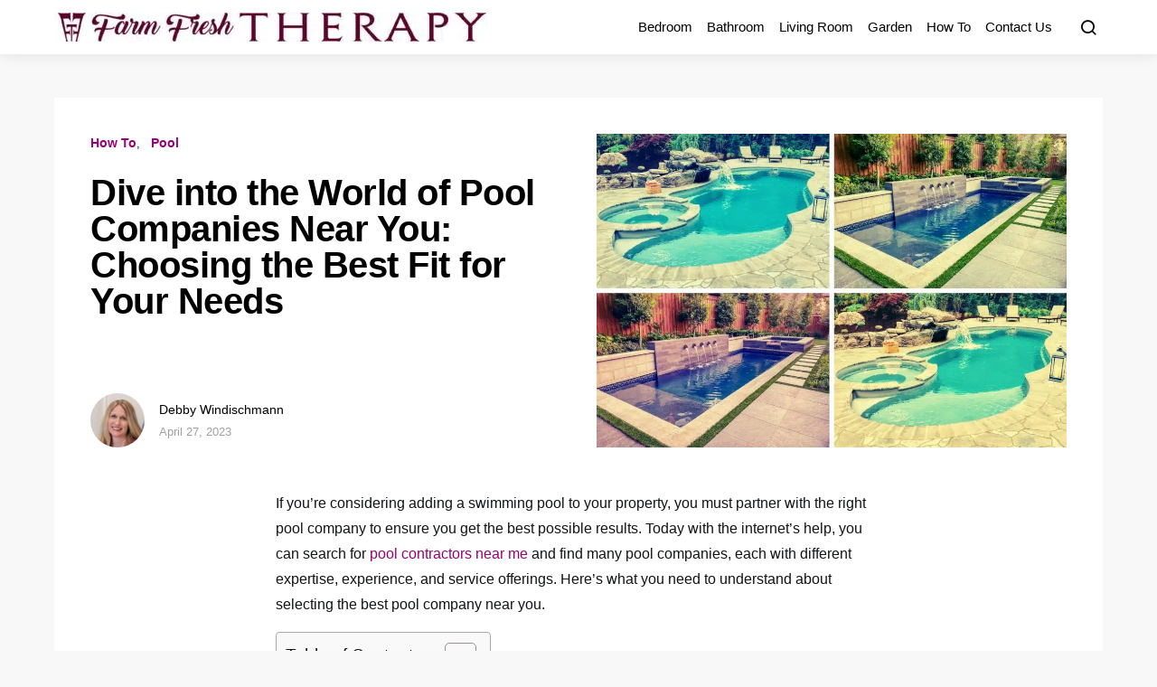

--- FILE ---
content_type: text/html; charset=UTF-8
request_url: https://farmfreshtherapy.com/choosing-the-best-pool-companies/
body_size: 24634
content:
<!doctype html>
<html lang="en-US">
<head><meta charset="UTF-8"><script>if(navigator.userAgent.match(/MSIE|Internet Explorer/i)||navigator.userAgent.match(/Trident\/7\..*?rv:11/i)){var href=document.location.href;if(!href.match(/[?&]nowprocket/)){if(href.indexOf("?")==-1){if(href.indexOf("#")==-1){document.location.href=href+"?nowprocket=1"}else{document.location.href=href.replace("#","?nowprocket=1#")}}else{if(href.indexOf("#")==-1){document.location.href=href+"&nowprocket=1"}else{document.location.href=href.replace("#","&nowprocket=1#")}}}}</script><script>(()=>{class RocketLazyLoadScripts{constructor(){this.v="1.2.5.1",this.triggerEvents=["keydown","mousedown","mousemove","touchmove","touchstart","touchend","wheel"],this.userEventHandler=this.t.bind(this),this.touchStartHandler=this.i.bind(this),this.touchMoveHandler=this.o.bind(this),this.touchEndHandler=this.h.bind(this),this.clickHandler=this.u.bind(this),this.interceptedClicks=[],this.interceptedClickListeners=[],this.l(this),window.addEventListener("pageshow",(t=>{this.persisted=t.persisted,this.everythingLoaded&&this.m()})),document.addEventListener("DOMContentLoaded",(()=>{this.p()})),this.delayedScripts={normal:[],async:[],defer:[]},this.trash=[],this.allJQueries=[]}k(t){document.hidden?t.t():(this.triggerEvents.forEach((e=>window.addEventListener(e,t.userEventHandler,{passive:!0}))),window.addEventListener("touchstart",t.touchStartHandler,{passive:!0}),window.addEventListener("mousedown",t.touchStartHandler),document.addEventListener("visibilitychange",t.userEventHandler))}_(){this.triggerEvents.forEach((t=>window.removeEventListener(t,this.userEventHandler,{passive:!0}))),document.removeEventListener("visibilitychange",this.userEventHandler)}i(t){"HTML"!==t.target.tagName&&(window.addEventListener("touchend",this.touchEndHandler),window.addEventListener("mouseup",this.touchEndHandler),window.addEventListener("touchmove",this.touchMoveHandler,{passive:!0}),window.addEventListener("mousemove",this.touchMoveHandler),t.target.addEventListener("click",this.clickHandler),this.L(t.target,!0),this.M(t.target,"onclick","rocket-onclick"),this.C())}o(t){window.removeEventListener("touchend",this.touchEndHandler),window.removeEventListener("mouseup",this.touchEndHandler),window.removeEventListener("touchmove",this.touchMoveHandler,{passive:!0}),window.removeEventListener("mousemove",this.touchMoveHandler),t.target.removeEventListener("click",this.clickHandler),this.L(t.target,!1),this.M(t.target,"rocket-onclick","onclick"),this.O()}h(){window.removeEventListener("touchend",this.touchEndHandler),window.removeEventListener("mouseup",this.touchEndHandler),window.removeEventListener("touchmove",this.touchMoveHandler,{passive:!0}),window.removeEventListener("mousemove",this.touchMoveHandler)}u(t){t.target.removeEventListener("click",this.clickHandler),this.L(t.target,!1),this.M(t.target,"rocket-onclick","onclick"),this.interceptedClicks.push(t),t.preventDefault(),t.stopPropagation(),t.stopImmediatePropagation(),this.O()}D(){window.removeEventListener("touchstart",this.touchStartHandler,{passive:!0}),window.removeEventListener("mousedown",this.touchStartHandler),this.interceptedClicks.forEach((t=>{t.target.dispatchEvent(new MouseEvent("click",{view:t.view,bubbles:!0,cancelable:!0}))}))}l(t){EventTarget.prototype.addEventListenerBase=EventTarget.prototype.addEventListener,EventTarget.prototype.addEventListener=function(e,i,o){"click"!==e||t.windowLoaded||i===t.clickHandler||t.interceptedClickListeners.push({target:this,func:i,options:o}),(this||window).addEventListenerBase(e,i,o)}}L(t,e){this.interceptedClickListeners.forEach((i=>{i.target===t&&(e?t.removeEventListener("click",i.func,i.options):t.addEventListener("click",i.func,i.options))})),t.parentNode!==document.documentElement&&this.L(t.parentNode,e)}S(){return new Promise((t=>{this.T?this.O=t:t()}))}C(){this.T=!0}O(){this.T=!1}M(t,e,i){t.hasAttribute&&t.hasAttribute(e)&&(event.target.setAttribute(i,event.target.getAttribute(e)),event.target.removeAttribute(e))}t(){this._(this),"loading"===document.readyState?document.addEventListener("DOMContentLoaded",this.R.bind(this)):this.R()}p(){let t=[];document.querySelectorAll("script[type=rocketlazyloadscript][data-rocket-src]").forEach((e=>{let i=e.getAttribute("data-rocket-src");if(i&&0!==i.indexOf("data:")){0===i.indexOf("//")&&(i=location.protocol+i);try{const o=new URL(i).origin;o!==location.origin&&t.push({src:o,crossOrigin:e.crossOrigin||"module"===e.getAttribute("data-rocket-type")})}catch(t){}}})),t=[...new Map(t.map((t=>[JSON.stringify(t),t]))).values()],this.j(t,"preconnect")}async R(){this.lastBreath=Date.now(),this.P(this),this.F(this),this.q(),this.A(),this.I(),await this.U(this.delayedScripts.normal),await this.U(this.delayedScripts.defer),await this.U(this.delayedScripts.async);try{await this.W(),await this.H(this),await this.J()}catch(t){console.error(t)}window.dispatchEvent(new Event("rocket-allScriptsLoaded")),this.everythingLoaded=!0,this.S().then((()=>{this.D()})),this.N()}A(){document.querySelectorAll("script[type=rocketlazyloadscript]").forEach((t=>{t.hasAttribute("data-rocket-src")?t.hasAttribute("async")&&!1!==t.async?this.delayedScripts.async.push(t):t.hasAttribute("defer")&&!1!==t.defer||"module"===t.getAttribute("data-rocket-type")?this.delayedScripts.defer.push(t):this.delayedScripts.normal.push(t):this.delayedScripts.normal.push(t)}))}async B(t){if(await this.G(),!0!==t.noModule||!("noModule"in HTMLScriptElement.prototype))return new Promise((e=>{let i;function o(){(i||t).setAttribute("data-rocket-status","executed"),e()}try{if(navigator.userAgent.indexOf("Firefox/")>0||""===navigator.vendor)i=document.createElement("script"),[...t.attributes].forEach((t=>{let e=t.nodeName;"type"!==e&&("data-rocket-type"===e&&(e="type"),"data-rocket-src"===e&&(e="src"),i.setAttribute(e,t.nodeValue))})),t.text&&(i.text=t.text),i.hasAttribute("src")?(i.addEventListener("load",o),i.addEventListener("error",(function(){i.setAttribute("data-rocket-status","failed"),e()})),setTimeout((()=>{i.isConnected||e()}),1)):(i.text=t.text,o()),t.parentNode.replaceChild(i,t);else{const i=t.getAttribute("data-rocket-type"),n=t.getAttribute("data-rocket-src");i?(t.type=i,t.removeAttribute("data-rocket-type")):t.removeAttribute("type"),t.addEventListener("load",o),t.addEventListener("error",(function(){t.setAttribute("data-rocket-status","failed"),e()})),n?(t.removeAttribute("data-rocket-src"),t.src=n):t.src="data:text/javascript;base64,"+window.btoa(unescape(encodeURIComponent(t.text)))}}catch(i){t.setAttribute("data-rocket-status","failed"),e()}}));t.setAttribute("data-rocket-status","skipped")}async U(t){const e=t.shift();return e&&e.isConnected?(await this.B(e),this.U(t)):Promise.resolve()}I(){this.j([...this.delayedScripts.normal,...this.delayedScripts.defer,...this.delayedScripts.async],"preload")}j(t,e){var i=document.createDocumentFragment();t.forEach((t=>{const o=t.getAttribute&&t.getAttribute("data-rocket-src")||t.src;if(o){const n=document.createElement("link");n.href=o,n.rel=e,"preconnect"!==e&&(n.as="script"),t.getAttribute&&"module"===t.getAttribute("data-rocket-type")&&(n.crossOrigin=!0),t.crossOrigin&&(n.crossOrigin=t.crossOrigin),t.integrity&&(n.integrity=t.integrity),i.appendChild(n),this.trash.push(n)}})),document.head.appendChild(i)}P(t){let e={};function i(i,o){return e[o].eventsToRewrite.indexOf(i)>=0&&!t.everythingLoaded?"rocket-"+i:i}function o(t,o){!function(t){e[t]||(e[t]={originalFunctions:{add:t.addEventListener,remove:t.removeEventListener},eventsToRewrite:[]},t.addEventListener=function(){arguments[0]=i(arguments[0],t),e[t].originalFunctions.add.apply(t,arguments)},t.removeEventListener=function(){arguments[0]=i(arguments[0],t),e[t].originalFunctions.remove.apply(t,arguments)})}(t),e[t].eventsToRewrite.push(o)}function n(e,i){let o=e[i];e[i]=null,Object.defineProperty(e,i,{get:()=>o||function(){},set(n){t.everythingLoaded?o=n:e["rocket"+i]=o=n}})}o(document,"DOMContentLoaded"),o(window,"DOMContentLoaded"),o(window,"load"),o(window,"pageshow"),o(document,"readystatechange"),n(document,"onreadystatechange"),n(window,"onload"),n(window,"onpageshow")}F(t){let e;function i(e){return t.everythingLoaded?e:e.split(" ").map((t=>"load"===t||0===t.indexOf("load.")?"rocket-jquery-load":t)).join(" ")}function o(o){if(o&&o.fn&&!t.allJQueries.includes(o)){o.fn.ready=o.fn.init.prototype.ready=function(e){return t.domReadyFired?e.bind(document)(o):document.addEventListener("rocket-DOMContentLoaded",(()=>e.bind(document)(o))),o([])};const e=o.fn.on;o.fn.on=o.fn.init.prototype.on=function(){return this[0]===window&&("string"==typeof arguments[0]||arguments[0]instanceof String?arguments[0]=i(arguments[0]):"object"==typeof arguments[0]&&Object.keys(arguments[0]).forEach((t=>{const e=arguments[0][t];delete arguments[0][t],arguments[0][i(t)]=e}))),e.apply(this,arguments),this},t.allJQueries.push(o)}e=o}o(window.jQuery),Object.defineProperty(window,"jQuery",{get:()=>e,set(t){o(t)}})}async H(t){const e=document.querySelector("script[data-webpack]");e&&(await async function(){return new Promise((t=>{e.addEventListener("load",t),e.addEventListener("error",t)}))}(),await t.K(),await t.H(t))}async W(){this.domReadyFired=!0,await this.G(),document.dispatchEvent(new Event("rocket-readystatechange")),await this.G(),document.rocketonreadystatechange&&document.rocketonreadystatechange(),await this.G(),document.dispatchEvent(new Event("rocket-DOMContentLoaded")),await this.G(),window.dispatchEvent(new Event("rocket-DOMContentLoaded"))}async J(){await this.G(),document.dispatchEvent(new Event("rocket-readystatechange")),await this.G(),document.rocketonreadystatechange&&document.rocketonreadystatechange(),await this.G(),window.dispatchEvent(new Event("rocket-load")),await this.G(),window.rocketonload&&window.rocketonload(),await this.G(),this.allJQueries.forEach((t=>t(window).trigger("rocket-jquery-load"))),await this.G();const t=new Event("rocket-pageshow");t.persisted=this.persisted,window.dispatchEvent(t),await this.G(),window.rocketonpageshow&&window.rocketonpageshow({persisted:this.persisted}),this.windowLoaded=!0}m(){document.onreadystatechange&&document.onreadystatechange(),window.onload&&window.onload(),window.onpageshow&&window.onpageshow({persisted:this.persisted})}q(){const t=new Map;document.write=document.writeln=function(e){const i=document.currentScript;i||console.error("WPRocket unable to document.write this: "+e);const o=document.createRange(),n=i.parentElement;let s=t.get(i);void 0===s&&(s=i.nextSibling,t.set(i,s));const c=document.createDocumentFragment();o.setStart(c,0),c.appendChild(o.createContextualFragment(e)),n.insertBefore(c,s)}}async G(){Date.now()-this.lastBreath>45&&(await this.K(),this.lastBreath=Date.now())}async K(){return document.hidden?new Promise((t=>setTimeout(t))):new Promise((t=>requestAnimationFrame(t)))}N(){this.trash.forEach((t=>t.remove()))}static run(){const t=new RocketLazyLoadScripts;t.k(t)}}RocketLazyLoadScripts.run()})();</script>
	<meta name="google-site-verification" content="F_XQ61Ud1iMhFMm561glB4T-NECjCSCbtisNlhd8Imk" />
	
	<meta name="viewport" content="width=device-width, initial-scale=1">
	<link rel="profile" href="https://gmpg.org/xfn/11">

	<meta name='robots' content='index, follow, max-image-preview:large, max-snippet:-1, max-video-preview:-1' />
	<style>img:is([sizes="auto" i], [sizes^="auto," i]) { contain-intrinsic-size: 3000px 1500px }</style>
	
	<!-- This site is optimized with the Yoast SEO plugin v26.3 - https://yoast.com/wordpress/plugins/seo/ -->
	<title>Dive into the World of Pool Companies Near You: Choosing the Best Fit for Your Needs</title>
	<link rel="canonical" href="https://farmfreshtherapy.com/choosing-the-best-pool-companies/" />
	<meta property="og:locale" content="en_US" />
	<meta property="og:type" content="article" />
	<meta property="og:title" content="Dive into the World of Pool Companies Near You: Choosing the Best Fit for Your Needs" />
	<meta property="og:url" content="https://farmfreshtherapy.com/choosing-the-best-pool-companies/" />
	<meta property="og:site_name" content="Farm Fresh Therapy" />
	<meta property="article:published_time" content="2023-04-27T23:04:51+00:00" />
	<meta property="article:modified_time" content="2024-09-10T04:53:22+00:00" />
	<meta property="og:image" content="https://farmfreshtherapy.com/wp-content/uploads/2023/04/Choosing-the-Best-Pool-Companies.jpg" />
	<meta property="og:image:width" content="1500" />
	<meta property="og:image:height" content="1000" />
	<meta property="og:image:type" content="image/jpeg" />
	<meta name="author" content="Debby Windischmann" />
	<meta name="twitter:card" content="summary_large_image" />
	<meta name="twitter:label1" content="Written by" />
	<meta name="twitter:data1" content="Debby Windischmann" />
	<meta name="twitter:label2" content="Est. reading time" />
	<meta name="twitter:data2" content="4 minutes" />
	<script type="application/ld+json" class="yoast-schema-graph">{"@context":"https://schema.org","@graph":[{"@type":"Article","@id":"https://farmfreshtherapy.com/choosing-the-best-pool-companies/#article","isPartOf":{"@id":"https://farmfreshtherapy.com/choosing-the-best-pool-companies/"},"author":{"name":"Debby Windischmann","@id":"https://farmfreshtherapy.com/#/schema/person/a0f05c0dab534392dc93deac48027d71"},"headline":"Dive into the World of Pool Companies Near You: Choosing the Best Fit for Your Needs","datePublished":"2023-04-27T23:04:51+00:00","dateModified":"2024-09-10T04:53:22+00:00","mainEntityOfPage":{"@id":"https://farmfreshtherapy.com/choosing-the-best-pool-companies/"},"wordCount":608,"commentCount":0,"publisher":{"@id":"https://farmfreshtherapy.com/#organization"},"image":{"@id":"https://farmfreshtherapy.com/choosing-the-best-pool-companies/#primaryimage"},"thumbnailUrl":"https://farmfreshtherapy.com/wp-content/uploads/2023/04/Choosing-the-Best-Pool-Companies.jpg","articleSection":["How To","Pool"],"inLanguage":"en-US","potentialAction":[{"@type":"CommentAction","name":"Comment","target":["https://farmfreshtherapy.com/choosing-the-best-pool-companies/#respond"]}]},{"@type":"WebPage","@id":"https://farmfreshtherapy.com/choosing-the-best-pool-companies/","url":"https://farmfreshtherapy.com/choosing-the-best-pool-companies/","name":"Dive into the World of Pool Companies Near You: Choosing the Best Fit for Your Needs","isPartOf":{"@id":"https://farmfreshtherapy.com/#website"},"primaryImageOfPage":{"@id":"https://farmfreshtherapy.com/choosing-the-best-pool-companies/#primaryimage"},"image":{"@id":"https://farmfreshtherapy.com/choosing-the-best-pool-companies/#primaryimage"},"thumbnailUrl":"https://farmfreshtherapy.com/wp-content/uploads/2023/04/Choosing-the-Best-Pool-Companies.jpg","datePublished":"2023-04-27T23:04:51+00:00","dateModified":"2024-09-10T04:53:22+00:00","breadcrumb":{"@id":"https://farmfreshtherapy.com/choosing-the-best-pool-companies/#breadcrumb"},"inLanguage":"en-US","potentialAction":[{"@type":"ReadAction","target":["https://farmfreshtherapy.com/choosing-the-best-pool-companies/"]}]},{"@type":"ImageObject","inLanguage":"en-US","@id":"https://farmfreshtherapy.com/choosing-the-best-pool-companies/#primaryimage","url":"https://farmfreshtherapy.com/wp-content/uploads/2023/04/Choosing-the-Best-Pool-Companies.jpg","contentUrl":"https://farmfreshtherapy.com/wp-content/uploads/2023/04/Choosing-the-Best-Pool-Companies.jpg","width":1500,"height":1000},{"@type":"BreadcrumbList","@id":"https://farmfreshtherapy.com/choosing-the-best-pool-companies/#breadcrumb","itemListElement":[{"@type":"ListItem","position":1,"name":"Home","item":"https://farmfreshtherapy.com/"},{"@type":"ListItem","position":2,"name":"Dive into the World of Pool Companies Near You: Choosing the Best Fit for Your Needs"}]},{"@type":"WebSite","@id":"https://farmfreshtherapy.com/#website","url":"https://farmfreshtherapy.com/","name":"Farm Fresh Therapy","description":"","publisher":{"@id":"https://farmfreshtherapy.com/#organization"},"potentialAction":[{"@type":"SearchAction","target":{"@type":"EntryPoint","urlTemplate":"https://farmfreshtherapy.com/?s={search_term_string}"},"query-input":{"@type":"PropertyValueSpecification","valueRequired":true,"valueName":"search_term_string"}}],"inLanguage":"en-US"},{"@type":"Organization","@id":"https://farmfreshtherapy.com/#organization","name":"Farm Fresh Therapy","url":"https://farmfreshtherapy.com/","logo":{"@type":"ImageObject","inLanguage":"en-US","@id":"https://farmfreshtherapy.com/#/schema/logo/image/","url":"https://farmfreshtherapy.com/wp-content/uploads/2020/07/cropped-cropped-fft-logo-text-rose-1.png","contentUrl":"https://farmfreshtherapy.com/wp-content/uploads/2020/07/cropped-cropped-fft-logo-text-rose-1.png","width":1919,"height":1920,"caption":"Farm Fresh Therapy"},"image":{"@id":"https://farmfreshtherapy.com/#/schema/logo/image/"}},{"@type":"Person","@id":"https://farmfreshtherapy.com/#/schema/person/a0f05c0dab534392dc93deac48027d71","name":"Debby Windischmann","image":{"@type":"ImageObject","inLanguage":"en-US","@id":"https://farmfreshtherapy.com/#/schema/person/image/","url":"https://secure.gravatar.com/avatar/15a391e0b9ea48326bcd029351e0366a208a2b9daef6e847c34354c29d08d2f7?s=96&d=mm&r=g","contentUrl":"https://secure.gravatar.com/avatar/15a391e0b9ea48326bcd029351e0366a208a2b9daef6e847c34354c29d08d2f7?s=96&d=mm&r=g","caption":"Debby Windischmann"},"url":"https://farmfreshtherapy.com/author/dedeb/"}]}</script>
	<!-- / Yoast SEO plugin. -->



<link rel="alternate" type="application/rss+xml" title="Farm Fresh Therapy &raquo; Feed" href="https://farmfreshtherapy.com/feed/" />
<link rel="alternate" type="application/rss+xml" title="Farm Fresh Therapy &raquo; Comments Feed" href="https://farmfreshtherapy.com/comments/feed/" />
<link rel="alternate" type="application/rss+xml" title="Farm Fresh Therapy &raquo; Dive into the World of Pool Companies Near You: Choosing the Best Fit for Your Needs Comments Feed" href="https://farmfreshtherapy.com/choosing-the-best-pool-companies/feed/" />
<style id='wp-emoji-styles-inline-css'>

	img.wp-smiley, img.emoji {
		display: inline !important;
		border: none !important;
		box-shadow: none !important;
		height: 1em !important;
		width: 1em !important;
		margin: 0 0.07em !important;
		vertical-align: -0.1em !important;
		background: none !important;
		padding: 0 !important;
	}
</style>
<link rel='stylesheet' id='wp-block-library-css' href='https://farmfreshtherapy.com/wp-includes/css/dist/block-library/style.min.css?ver=5340f4a1d1e626d8edd9233e36ab409f' media='all' />
<style id='classic-theme-styles-inline-css'>
/*! This file is auto-generated */
.wp-block-button__link{color:#fff;background-color:#32373c;border-radius:9999px;box-shadow:none;text-decoration:none;padding:calc(.667em + 2px) calc(1.333em + 2px);font-size:1.125em}.wp-block-file__button{background:#32373c;color:#fff;text-decoration:none}
</style>
<link rel='stylesheet' id='quads-style-css-css' href='https://farmfreshtherapy.com/wp-content/plugins/quick-adsense-reloaded/includes/gutenberg/dist/blocks.style.build.css?ver=2.0.95' media='all' />
<style id='global-styles-inline-css'>
:root{--wp--preset--aspect-ratio--square: 1;--wp--preset--aspect-ratio--4-3: 4/3;--wp--preset--aspect-ratio--3-4: 3/4;--wp--preset--aspect-ratio--3-2: 3/2;--wp--preset--aspect-ratio--2-3: 2/3;--wp--preset--aspect-ratio--16-9: 16/9;--wp--preset--aspect-ratio--9-16: 9/16;--wp--preset--color--black: #000000;--wp--preset--color--cyan-bluish-gray: #abb8c3;--wp--preset--color--white: #ffffff;--wp--preset--color--pale-pink: #f78da7;--wp--preset--color--vivid-red: #cf2e2e;--wp--preset--color--luminous-vivid-orange: #ff6900;--wp--preset--color--luminous-vivid-amber: #fcb900;--wp--preset--color--light-green-cyan: #7bdcb5;--wp--preset--color--vivid-green-cyan: #00d084;--wp--preset--color--pale-cyan-blue: #8ed1fc;--wp--preset--color--vivid-cyan-blue: #0693e3;--wp--preset--color--vivid-purple: #9b51e0;--wp--preset--gradient--vivid-cyan-blue-to-vivid-purple: linear-gradient(135deg,rgba(6,147,227,1) 0%,rgb(155,81,224) 100%);--wp--preset--gradient--light-green-cyan-to-vivid-green-cyan: linear-gradient(135deg,rgb(122,220,180) 0%,rgb(0,208,130) 100%);--wp--preset--gradient--luminous-vivid-amber-to-luminous-vivid-orange: linear-gradient(135deg,rgba(252,185,0,1) 0%,rgba(255,105,0,1) 100%);--wp--preset--gradient--luminous-vivid-orange-to-vivid-red: linear-gradient(135deg,rgba(255,105,0,1) 0%,rgb(207,46,46) 100%);--wp--preset--gradient--very-light-gray-to-cyan-bluish-gray: linear-gradient(135deg,rgb(238,238,238) 0%,rgb(169,184,195) 100%);--wp--preset--gradient--cool-to-warm-spectrum: linear-gradient(135deg,rgb(74,234,220) 0%,rgb(151,120,209) 20%,rgb(207,42,186) 40%,rgb(238,44,130) 60%,rgb(251,105,98) 80%,rgb(254,248,76) 100%);--wp--preset--gradient--blush-light-purple: linear-gradient(135deg,rgb(255,206,236) 0%,rgb(152,150,240) 100%);--wp--preset--gradient--blush-bordeaux: linear-gradient(135deg,rgb(254,205,165) 0%,rgb(254,45,45) 50%,rgb(107,0,62) 100%);--wp--preset--gradient--luminous-dusk: linear-gradient(135deg,rgb(255,203,112) 0%,rgb(199,81,192) 50%,rgb(65,88,208) 100%);--wp--preset--gradient--pale-ocean: linear-gradient(135deg,rgb(255,245,203) 0%,rgb(182,227,212) 50%,rgb(51,167,181) 100%);--wp--preset--gradient--electric-grass: linear-gradient(135deg,rgb(202,248,128) 0%,rgb(113,206,126) 100%);--wp--preset--gradient--midnight: linear-gradient(135deg,rgb(2,3,129) 0%,rgb(40,116,252) 100%);--wp--preset--font-size--small: 13px;--wp--preset--font-size--medium: 20px;--wp--preset--font-size--large: 36px;--wp--preset--font-size--x-large: 42px;--wp--preset--spacing--20: 0.44rem;--wp--preset--spacing--30: 0.67rem;--wp--preset--spacing--40: 1rem;--wp--preset--spacing--50: 1.5rem;--wp--preset--spacing--60: 2.25rem;--wp--preset--spacing--70: 3.38rem;--wp--preset--spacing--80: 5.06rem;--wp--preset--shadow--natural: 6px 6px 9px rgba(0, 0, 0, 0.2);--wp--preset--shadow--deep: 12px 12px 50px rgba(0, 0, 0, 0.4);--wp--preset--shadow--sharp: 6px 6px 0px rgba(0, 0, 0, 0.2);--wp--preset--shadow--outlined: 6px 6px 0px -3px rgba(255, 255, 255, 1), 6px 6px rgba(0, 0, 0, 1);--wp--preset--shadow--crisp: 6px 6px 0px rgba(0, 0, 0, 1);}:where(.is-layout-flex){gap: 0.5em;}:where(.is-layout-grid){gap: 0.5em;}body .is-layout-flex{display: flex;}.is-layout-flex{flex-wrap: wrap;align-items: center;}.is-layout-flex > :is(*, div){margin: 0;}body .is-layout-grid{display: grid;}.is-layout-grid > :is(*, div){margin: 0;}:where(.wp-block-columns.is-layout-flex){gap: 2em;}:where(.wp-block-columns.is-layout-grid){gap: 2em;}:where(.wp-block-post-template.is-layout-flex){gap: 1.25em;}:where(.wp-block-post-template.is-layout-grid){gap: 1.25em;}.has-black-color{color: var(--wp--preset--color--black) !important;}.has-cyan-bluish-gray-color{color: var(--wp--preset--color--cyan-bluish-gray) !important;}.has-white-color{color: var(--wp--preset--color--white) !important;}.has-pale-pink-color{color: var(--wp--preset--color--pale-pink) !important;}.has-vivid-red-color{color: var(--wp--preset--color--vivid-red) !important;}.has-luminous-vivid-orange-color{color: var(--wp--preset--color--luminous-vivid-orange) !important;}.has-luminous-vivid-amber-color{color: var(--wp--preset--color--luminous-vivid-amber) !important;}.has-light-green-cyan-color{color: var(--wp--preset--color--light-green-cyan) !important;}.has-vivid-green-cyan-color{color: var(--wp--preset--color--vivid-green-cyan) !important;}.has-pale-cyan-blue-color{color: var(--wp--preset--color--pale-cyan-blue) !important;}.has-vivid-cyan-blue-color{color: var(--wp--preset--color--vivid-cyan-blue) !important;}.has-vivid-purple-color{color: var(--wp--preset--color--vivid-purple) !important;}.has-black-background-color{background-color: var(--wp--preset--color--black) !important;}.has-cyan-bluish-gray-background-color{background-color: var(--wp--preset--color--cyan-bluish-gray) !important;}.has-white-background-color{background-color: var(--wp--preset--color--white) !important;}.has-pale-pink-background-color{background-color: var(--wp--preset--color--pale-pink) !important;}.has-vivid-red-background-color{background-color: var(--wp--preset--color--vivid-red) !important;}.has-luminous-vivid-orange-background-color{background-color: var(--wp--preset--color--luminous-vivid-orange) !important;}.has-luminous-vivid-amber-background-color{background-color: var(--wp--preset--color--luminous-vivid-amber) !important;}.has-light-green-cyan-background-color{background-color: var(--wp--preset--color--light-green-cyan) !important;}.has-vivid-green-cyan-background-color{background-color: var(--wp--preset--color--vivid-green-cyan) !important;}.has-pale-cyan-blue-background-color{background-color: var(--wp--preset--color--pale-cyan-blue) !important;}.has-vivid-cyan-blue-background-color{background-color: var(--wp--preset--color--vivid-cyan-blue) !important;}.has-vivid-purple-background-color{background-color: var(--wp--preset--color--vivid-purple) !important;}.has-black-border-color{border-color: var(--wp--preset--color--black) !important;}.has-cyan-bluish-gray-border-color{border-color: var(--wp--preset--color--cyan-bluish-gray) !important;}.has-white-border-color{border-color: var(--wp--preset--color--white) !important;}.has-pale-pink-border-color{border-color: var(--wp--preset--color--pale-pink) !important;}.has-vivid-red-border-color{border-color: var(--wp--preset--color--vivid-red) !important;}.has-luminous-vivid-orange-border-color{border-color: var(--wp--preset--color--luminous-vivid-orange) !important;}.has-luminous-vivid-amber-border-color{border-color: var(--wp--preset--color--luminous-vivid-amber) !important;}.has-light-green-cyan-border-color{border-color: var(--wp--preset--color--light-green-cyan) !important;}.has-vivid-green-cyan-border-color{border-color: var(--wp--preset--color--vivid-green-cyan) !important;}.has-pale-cyan-blue-border-color{border-color: var(--wp--preset--color--pale-cyan-blue) !important;}.has-vivid-cyan-blue-border-color{border-color: var(--wp--preset--color--vivid-cyan-blue) !important;}.has-vivid-purple-border-color{border-color: var(--wp--preset--color--vivid-purple) !important;}.has-vivid-cyan-blue-to-vivid-purple-gradient-background{background: var(--wp--preset--gradient--vivid-cyan-blue-to-vivid-purple) !important;}.has-light-green-cyan-to-vivid-green-cyan-gradient-background{background: var(--wp--preset--gradient--light-green-cyan-to-vivid-green-cyan) !important;}.has-luminous-vivid-amber-to-luminous-vivid-orange-gradient-background{background: var(--wp--preset--gradient--luminous-vivid-amber-to-luminous-vivid-orange) !important;}.has-luminous-vivid-orange-to-vivid-red-gradient-background{background: var(--wp--preset--gradient--luminous-vivid-orange-to-vivid-red) !important;}.has-very-light-gray-to-cyan-bluish-gray-gradient-background{background: var(--wp--preset--gradient--very-light-gray-to-cyan-bluish-gray) !important;}.has-cool-to-warm-spectrum-gradient-background{background: var(--wp--preset--gradient--cool-to-warm-spectrum) !important;}.has-blush-light-purple-gradient-background{background: var(--wp--preset--gradient--blush-light-purple) !important;}.has-blush-bordeaux-gradient-background{background: var(--wp--preset--gradient--blush-bordeaux) !important;}.has-luminous-dusk-gradient-background{background: var(--wp--preset--gradient--luminous-dusk) !important;}.has-pale-ocean-gradient-background{background: var(--wp--preset--gradient--pale-ocean) !important;}.has-electric-grass-gradient-background{background: var(--wp--preset--gradient--electric-grass) !important;}.has-midnight-gradient-background{background: var(--wp--preset--gradient--midnight) !important;}.has-small-font-size{font-size: var(--wp--preset--font-size--small) !important;}.has-medium-font-size{font-size: var(--wp--preset--font-size--medium) !important;}.has-large-font-size{font-size: var(--wp--preset--font-size--large) !important;}.has-x-large-font-size{font-size: var(--wp--preset--font-size--x-large) !important;}
:where(.wp-block-post-template.is-layout-flex){gap: 1.25em;}:where(.wp-block-post-template.is-layout-grid){gap: 1.25em;}
:where(.wp-block-columns.is-layout-flex){gap: 2em;}:where(.wp-block-columns.is-layout-grid){gap: 2em;}
:root :where(.wp-block-pullquote){font-size: 1.5em;line-height: 1.6;}
</style>
<link data-minify="1" rel='stylesheet' id='theme.css-css' href='https://farmfreshtherapy.com/wp-content/cache/min/1/wp-content/plugins/popup-builder/public/css/theme.css?ver=1740682335' media='all' />
<link rel='stylesheet' id='ez-toc-css' href='https://farmfreshtherapy.com/wp-content/plugins/easy-table-of-contents/assets/css/screen.min.css?ver=2.0.76' media='all' />
<style id='ez-toc-inline-css'>
div#ez-toc-container .ez-toc-title {font-size: 120%;}div#ez-toc-container .ez-toc-title {font-weight: 500;}div#ez-toc-container ul li , div#ez-toc-container ul li a {font-size: 95%;}div#ez-toc-container ul li , div#ez-toc-container ul li a {font-weight: 500;}div#ez-toc-container nav ul ul li {font-size: 90%;}
</style>
<link data-minify="1" rel='stylesheet' id='csco-styles-css' href='https://farmfreshtherapy.com/wp-content/cache/min/1/wp-content/themes/expertly/style.css?ver=1712227806' media='all' />
<link rel='stylesheet' id='generate-blog-css' href='https://farmfreshtherapy.com/wp-content/plugins/gp-premium/blog/functions/css/style.min.css?ver=2.5.5' media='all' />
<link rel='stylesheet' id='generate-sticky-css' href='https://farmfreshtherapy.com/wp-content/plugins/gp-premium/menu-plus/functions/css/sticky.min.css?ver=2.5.5' media='all' />
<link rel='stylesheet' id='generate-offside-css' href='https://farmfreshtherapy.com/wp-content/plugins/gp-premium/menu-plus/functions/css/offside.min.css?ver=2.5.5' media='all' />
<link data-minify="1" rel='stylesheet' id='gp-premium-icons-css' href='https://farmfreshtherapy.com/wp-content/cache/min/1/wp-content/plugins/gp-premium/general/icons/icons.min.css?ver=1712227806' media='all' />
<link rel='stylesheet' id='generate-navigation-branding-css' href='https://farmfreshtherapy.com/wp-content/plugins/gp-premium/menu-plus/functions/css/navigation-branding.min.css?ver=2.5.5' media='all' />
<style id='rocket-lazyload-inline-css'>
.rll-youtube-player{position:relative;padding-bottom:56.23%;height:0;overflow:hidden;max-width:100%;}.rll-youtube-player:focus-within{outline: 2px solid currentColor;outline-offset: 5px;}.rll-youtube-player iframe{position:absolute;top:0;left:0;width:100%;height:100%;z-index:100;background:0 0}.rll-youtube-player img{bottom:0;display:block;left:0;margin:auto;max-width:100%;width:100%;position:absolute;right:0;top:0;border:none;height:auto;-webkit-transition:.4s all;-moz-transition:.4s all;transition:.4s all}.rll-youtube-player img:hover{-webkit-filter:brightness(75%)}.rll-youtube-player .play{height:100%;width:100%;left:0;top:0;position:absolute;background:url(https://farmfreshtherapy.com/wp-content/plugins/wp-rocket/assets/img/youtube.png) no-repeat center;background-color: transparent !important;cursor:pointer;border:none;}.wp-embed-responsive .wp-has-aspect-ratio .rll-youtube-player{position:absolute;padding-bottom:0;width:100%;height:100%;top:0;bottom:0;left:0;right:0}
</style>
<style id='quads-styles-inline-css'>

    .quads-location ins.adsbygoogle {
        background: transparent !important;
    }.quads-location .quads_rotator_img{ opacity:1 !important;}
    .quads.quads_ad_container { display: grid; grid-template-columns: auto; grid-gap: 10px; padding: 10px; }
    .grid_image{animation: fadeIn 0.5s;-webkit-animation: fadeIn 0.5s;-moz-animation: fadeIn 0.5s;
        -o-animation: fadeIn 0.5s;-ms-animation: fadeIn 0.5s;}
    .quads-ad-label { font-size: 12px; text-align: center; color: #333;}
    .quads_click_impression { display: none;} .quads-location, .quads-ads-space{max-width:100%;} @media only screen and (max-width: 480px) { .quads-ads-space, .penci-builder-element .quads-ads-space{max-width:340px;}}.quads-sticky {
                width: 100% !important;
                position: fixed;
                max-width: 100%!important;
                bottom:0;
                margin:0;
                left:0;
                text-align: center;
                opacity: 0;
                z-index:999;
                background-color: rgb(0 0 0 / 70%);
            }
            .quads-sticky.active {
                opacity: 1;
            }
            .quads-sticky.active .quads-ad-label-new {
                color:#fff
            }
            .quads-sticky .quads-location {
                text-align: center;
                background-color: unset !important;
            }.quads-sticky .wp_quads_dfp {
                display: contents;
            }
            a.quads-sticky-ad-close {
                background-color: #fff;
                width: 25px;
                height: 25px;
                text-align: center;
                line-height: 22px;
                position: absolute;
                right: 35px;
                top: -15px;
                cursor: pointer;
                transition: all 0.5s ease;
                border-radius: 50%;
            }
</style>
<script type="rocketlazyloadscript" data-rocket-src="https://farmfreshtherapy.com/wp-includes/js/jquery/jquery.min.js?ver=3.7.1" id="jquery-core-js" defer></script>
<script type="rocketlazyloadscript" data-rocket-src="https://farmfreshtherapy.com/wp-includes/js/jquery/jquery-migrate.min.js?ver=3.4.1" id="jquery-migrate-js" defer></script>
<script type="rocketlazyloadscript" id="Popup.js-js-before">
var sgpbPublicUrl = "https:\/\/farmfreshtherapy.com\/wp-content\/plugins\/popup-builder\/public\/";
var SGPB_JS_LOCALIZATION = {"imageSupportAlertMessage":"Only image files supported","pdfSupportAlertMessage":"Only pdf files supported","areYouSure":"Are you sure?","addButtonSpinner":"L","audioSupportAlertMessage":"Only audio files supported (e.g.: mp3, wav, m4a, ogg)","publishPopupBeforeElementor":"Please, publish the popup before starting to use Elementor with it!","publishPopupBeforeDivi":"Please, publish the popup before starting to use Divi Builder with it!","closeButtonAltText":"Close"};
</script>
<script type="rocketlazyloadscript" data-minify="1" data-rocket-src="https://farmfreshtherapy.com/wp-content/cache/min/1/wp-content/plugins/popup-builder/public/js/Popup.js?ver=1740682335" id="Popup.js-js" defer></script>
<script type="rocketlazyloadscript" data-minify="1" data-rocket-src="https://farmfreshtherapy.com/wp-content/cache/min/1/wp-content/plugins/popup-builder/public/js/PopupConfig.js?ver=1740682335" id="PopupConfig.js-js" defer></script>
<script type="rocketlazyloadscript" id="PopupBuilder.js-js-before">
var SGPB_POPUP_PARAMS = {"popupTypeAgeRestriction":"ageRestriction","defaultThemeImages":{"1":"https:\/\/farmfreshtherapy.com\/wp-content\/plugins\/popup-builder\/public\/img\/theme_1\/close.png","2":"https:\/\/farmfreshtherapy.com\/wp-content\/plugins\/popup-builder\/public\/img\/theme_2\/close.png","3":"https:\/\/farmfreshtherapy.com\/wp-content\/plugins\/popup-builder\/public\/img\/theme_3\/close.png","5":"https:\/\/farmfreshtherapy.com\/wp-content\/plugins\/popup-builder\/public\/img\/theme_5\/close.png","6":"https:\/\/farmfreshtherapy.com\/wp-content\/plugins\/popup-builder\/public\/img\/theme_6\/close.png"},"homePageUrl":"https:\/\/farmfreshtherapy.com\/","isPreview":false,"convertedIdsReverse":[],"dontShowPopupExpireTime":365,"conditionalJsClasses":[],"disableAnalyticsGeneral":false};
var SGPB_JS_PACKAGES = {"packages":{"current":1,"free":1,"silver":2,"gold":3,"platinum":4},"extensions":{"geo-targeting":false,"advanced-closing":false}};
var SGPB_JS_PARAMS = {"ajaxUrl":"https:\/\/farmfreshtherapy.com\/wp-admin\/admin-ajax.php","nonce":"c293a7b9e5"};
</script>
<script type="rocketlazyloadscript" data-minify="1" data-rocket-src="https://farmfreshtherapy.com/wp-content/cache/min/1/wp-content/plugins/popup-builder/public/js/PopupBuilder.js?ver=1740682335" id="PopupBuilder.js-js" defer></script>
<script type="rocketlazyloadscript" data-rocket-src="https://farmfreshtherapy.com/wp-content/plugins/quick-adsense-reloaded/assets/js/wp_qds_sticky.min.js?ver=2.0.95" id="wp_qds_sticky-js" defer></script>
<script id="quads-scripts-js-extra">
var quads = {"version":"2.0.95","allowed_click":"3","quads_click_limit":"3","quads_ban_duration":"3"};
</script>
<script type="rocketlazyloadscript" data-rocket-src="https://farmfreshtherapy.com/wp-content/plugins/quick-adsense-reloaded/assets/js/fraud_protection.min.js?ver=2.0.95" id="quads-scripts-js" defer></script>
<script id="quads_ads_front-js-extra">
var quads_analytics = {"ajax_url":"https:\/\/farmfreshtherapy.com\/wp-admin\/admin-ajax.php","quads_front_nonce":"d73e4f3f81"};
</script>
<script type="rocketlazyloadscript" data-rocket-src="https://farmfreshtherapy.com/wp-content/plugins/quick-adsense-reloaded/assets/js/performance_tracking.min.js?ver=2.0.95" id="quads_ads_front-js" defer></script>
<link rel="https://api.w.org/" href="https://farmfreshtherapy.com/wp-json/" /><link rel="alternate" title="JSON" type="application/json" href="https://farmfreshtherapy.com/wp-json/wp/v2/posts/6019" /><link rel="EditURI" type="application/rsd+xml" title="RSD" href="https://farmfreshtherapy.com/xmlrpc.php?rsd" />
<link rel="alternate" title="oEmbed (JSON)" type="application/json+oembed" href="https://farmfreshtherapy.com/wp-json/oembed/1.0/embed?url=https%3A%2F%2Ffarmfreshtherapy.com%2Fchoosing-the-best-pool-companies%2F" />
<link rel="alternate" title="oEmbed (XML)" type="text/xml+oembed" href="https://farmfreshtherapy.com/wp-json/oembed/1.0/embed?url=https%3A%2F%2Ffarmfreshtherapy.com%2Fchoosing-the-best-pool-companies%2F&#038;format=xml" />

<script type="rocketlazyloadscript">
!function(e,n){"function"==typeof define&&define.amd?define([],n("adsenseLoader")):"object"==typeof exports?module.exports=n("adsenseLoader"):e.adsenseLoader=n("adsenseLoader")}(this,function(e){"use strict";var n=250,t={laziness:1,onLoad:!1},o=function(e,n){var t,o={};for(t in e)Object.prototype.hasOwnProperty.call(e,t)&&(o[t]=e[t]);for(t in n)Object.prototype.hasOwnProperty.call(n,t)&&(o[t]=n[t]);return o},r=function(e,n){var t,o;return function(){var r=this,a=arguments,i=+new Date;t&&i<t+e?(clearTimeout(o),o=setTimeout(function(){t=i,n.apply(r,a)},e)):(t=i,n.apply(r,a))}},a=[],i=[],s=[],d=function(){if(!a.length)return!0;var e=window.pageYOffset,n=window.innerHeight;a.forEach(function(t){var o,r,d=(o=t,r=o.getBoundingClientRect(),{top:r.top+document.body.scrollTop,left:r.left+document.body.scrollLeft}).top,f=t._adsenseLoaderData.options.laziness+1;if(d-e>n*f||e-d-t.offsetHeight-n*f>0)return!0;a=u(a,t),t._adsenseLoaderData.width=c(t),function(e,n){e.classList?e.classList.add(n):e.className+=" "+n}(t.querySelector("ins"),"adsbygoogle"),i.push(t),"undefined"!=typeof adsbygoogle?function(e){(adsbygoogle=window.adsbygoogle||[]).push({});var n=e._adsenseLoaderData.options.onLoad;"function"==typeof n&&e.querySelector("iframe")&&e.querySelector("iframe").addEventListener("load",function(){n(e)})}(t):s.push(t)})},c=function(e){return parseInt(window.getComputedStyle(e,":before").getPropertyValue("content").slice(1,-1)||9999)},u=function(e,n){return e.filter(function(e){return e!==n})},f=function(e,n){return e._adsenseLoaderData={originalHTML:e.innerHTML,options:n},e.adsenseLoader=function(n){"destroy"==n&&(a=u(a,e),i=u(i,e),s=u(i,e),e.innerHTML=e._adsenseLoaderData.originalHTML)},e};function l(e,n){"string"==typeof e?e=document.querySelectorAll(e):void 0===e.length&&(e=[e]),n=o(t,n),[].forEach.call(e,function(e){e=f(e,n),a.push(e)}),this.elements=e,d()}return window.addEventListener("scroll",r(n,d)),window.addEventListener("resize",r(n,d)),window.addEventListener("resize",r(n,function(){if(!i.length)return!0;var e=!1;i.forEach(function(n){n.querySelector("ins").classList.contains("adsbygoogle")||n._adsenseLoaderData.width==c(n)||(e=!0,i=u(i,n),n.innerHTML=n._adsenseLoaderData.originalHTML,a.push(n))}),e&&d()})),l.prototype={destroy:function(){this.elements.forEach(function(e){e.adsenseLoader("destroy")})}},window.adsenseLoaderConfig=function(e){void 0!==e.throttle&&(n=e.throttle)},l});</script>
<script type="rocketlazyloadscript" data-rocket-src="//pagead2.googlesyndication.com/pagead/js/adsbygoogle.js" defer></script><script type="rocketlazyloadscript">document.cookie = 'quads_browser_width='+screen.width;</script><link rel="icon" href="https://farmfreshtherapy.com/wp-content/uploads/2020/07/cropped-fft-logo-rose-32x32.png" sizes="32x32" />
<link rel="icon" href="https://farmfreshtherapy.com/wp-content/uploads/2020/07/cropped-fft-logo-rose-192x192.png" sizes="192x192" />
<link rel="apple-touch-icon" href="https://farmfreshtherapy.com/wp-content/uploads/2020/07/cropped-fft-logo-rose-180x180.png" />
<meta name="msapplication-TileImage" content="https://farmfreshtherapy.com/wp-content/uploads/2020/07/cropped-fft-logo-rose-270x270.png" />
<style id="kirki-inline-styles">a:hover, .entry-content a, .must-log-in a, .meta-category a, blockquote:before, .navbar-nav li.current-menu-ancestor > a, li.current-menu-item > a, li.cs-mega-menu-child.active-item > a, .cs-bg-dark.navbar-primary .navbar-nav ul li.current-menu-ancestor > a, .cs-bg-dark.navbar-primary .navbar-nav ul li.current-menu-item > a, .cs-bg-dark.navbar-primary .navbar-nav li.cs-mega-menu-child.active-item > a{color:#990073;}button, .button, input[type="button"], input[type="reset"], input[type="submit"], .wp-block-button .wp-block-button__link:not(.has-background), .toggle-search.toggle-close, .offcanvas-header .toggle-offcanvas, .cs-overlay .post-categories a:hover, .post-format-icon > a:hover, .entry-more-button .entry-more:hover, .cs-list-articles > li > a:hover:before, .pk-badge-primary, .pk-bg-primary, .pk-button-primary, .pk-button-primary:hover, h2.pk-heading-numbered:before{background-color:#990073;}.cs-overlay .cs-overlay-background:after, .pk-bg-overlay, .pk-zoom-icon-popup:after{background-color:rgba(0, 0, 0, 0.49);}.navbar-primary, .offcanvas-header{background-color:#ffffff;}.site-footer{background-color:#990073;}body{font-family:-apple-system, BlinkMacSystemFont, "Segoe UI", Roboto, Oxygen-Sans, Ubuntu, Cantarell, "Helvetica Neue", sans-serif;font-size:1rem;font-weight:400;}.cs-font-primary, button, .button, input[type="button"], input[type="reset"], input[type="submit"], .no-comments, .text-action, .cs-link-more, .cs-nav-link, .share-total, .post-categories a, .post-meta a, .nav-links, .comment-reply-link, .post-tags a, .read-more, .navigation.pagination .nav-links > span, .navigation.pagination .nav-links > a, .pk-font-primary{font-family:-apple-system, BlinkMacSystemFont, "Segoe UI", Roboto, Oxygen-Sans, Ubuntu, Cantarell, "Helvetica Neue", sans-serif;font-size:0.875rem;font-weight:700;letter-spacing:0px;text-transform:none;}label, .cs-font-secondary, .post-meta, .archive-count, .page-subtitle, .site-description, figcaption, .wp-block-image figcaption, .wp-block-audio figcaption, .wp-block-embed figcaption, .wp-block-pullquote cite, .wp-block-pullquote footer, .wp-block-pullquote .wp-block-pullquote__citation, .post-format-icon, .comment-metadata, .says, .logged-in-as, .must-log-in, .wp-caption-text, blockquote cite, .wp-block-quote cite, div[class*="meta-"], span[class*="meta-"], small, .cs-breadcrumbs, .cs-homepage-category-count, .pk-font-secondary{font-family:-apple-system, BlinkMacSystemFont, "Segoe UI", Roboto, Oxygen-Sans, Ubuntu, Cantarell, "Helvetica Neue", sans-serif;font-size:0.813rem;font-weight:400;text-transform:none;}.entry .entry-content{font-family:inherit;font-size:inherit;font-weight:inherit;letter-spacing:inherit;}h1, h2, h3, h4, h5, h6, .h1, .h2, .h3, .h4, .h5, .h6, .site-title, .comment-author .fn, blockquote, .wp-block-quote, .wp-block-cover .wp-block-cover-image-text, .wp-block-cover .wp-block-cover-text, .wp-block-cover h2, .wp-block-cover-image .wp-block-cover-image-text, .wp-block-cover-image .wp-block-cover-text, .wp-block-cover-image h2, .wp-block-pullquote p, p.has-drop-cap:not(:focus):first-letter, .pk-font-heading{font-family:-apple-system, BlinkMacSystemFont, "Segoe UI", Roboto, Oxygen-Sans, Ubuntu, Cantarell, "Helvetica Neue", sans-serif;font-weight:700;letter-spacing:-0.0125em;text-transform:none;}.title-block, .pk-font-block{font-family:-apple-system, BlinkMacSystemFont, "Segoe UI", Roboto, Oxygen-Sans, Ubuntu, Cantarell, "Helvetica Neue", sans-serif;font-size:0.75rem;font-weight:500;letter-spacing:0.125em;text-transform:uppercase;color:#a2b0bf;}.navbar-nav > li > a, .cs-mega-menu-child > a, .widget_archive li, .widget_categories li, .widget_meta li a, .widget_nav_menu .menu > li > a, .widget_pages .page_item a{font-family:-apple-system, BlinkMacSystemFont, "Segoe UI", Roboto, Oxygen-Sans, Ubuntu, Cantarell, "Helvetica Neue", sans-serif;font-size:0.938rem;font-weight:500;text-transform:none;}.navbar-nav .sub-menu > li > a, .widget_categories .children li a, .widget_nav_menu .sub-menu > li > a{font-family:-apple-system, BlinkMacSystemFont, "Segoe UI", Roboto, Oxygen-Sans, Ubuntu, Cantarell, "Helvetica Neue", sans-serif;font-size:0.813rem;font-weight:400;text-transform:none;}</style><noscript><style id="rocket-lazyload-nojs-css">.rll-youtube-player, [data-lazy-src]{display:none !important;}</style></noscript></head>

<body data-rsssl=1 class="wp-singular post-template-default single single-post postid-6019 single-format-standard wp-custom-logo wp-embed-responsive wp-theme-expertly post-image-above-header post-image-aligned-center slideout-enabled slideout-mobile sticky-menu-no-transition sticky-enabled both-sticky-menu cs-page-layout-disabled sidebar-disabled headings-medium navbar-sticky-enabled navbar-smart-enabled post-sidebar-disabled block-align-enabled">

	<div class="site-overlay"></div>

	<div class="offcanvas">

		<div class="offcanvas-header">

			
			<nav class="navbar navbar-offcanvas">

									<a class="navbar-brand" href="https://farmfreshtherapy.com/" rel="home">
						<img width="480" height="32" src="data:image/svg+xml,%3Csvg%20xmlns='http://www.w3.org/2000/svg'%20viewBox='0%200%20480%2032'%3E%3C/svg%3E"  alt="Farm Fresh Therapy" data-lazy-src="https://farmfreshtherapy.com/wp-content/uploads/2020/10/cropped-logo-fft-3.jpg.webp" ><noscript><img width="480" height="32" src="https://farmfreshtherapy.com/wp-content/uploads/2020/10/cropped-logo-fft-3.jpg.webp"  alt="Farm Fresh Therapy" ></noscript>					</a>
					
				<button type="button" class="toggle-offcanvas button-round">
					<i class="cs-icon cs-icon-x"></i>
				</button>

			</nav>

			
		</div>

		<aside class="offcanvas-sidebar">
			<div class="offcanvas-inner">
				<div class="widget widget_nav_menu cs-d-lg-none"><div class="menu-header-menu-container"><ul id="menu-header-menu" class="menu"><li id="menu-item-5011" class="menu-item menu-item-type-taxonomy menu-item-object-category menu-item-5011"><a href="https://farmfreshtherapy.com/category/bedroom/">Bedroom</a></li>
<li id="menu-item-5014" class="menu-item menu-item-type-taxonomy menu-item-object-category menu-item-5014"><a href="https://farmfreshtherapy.com/category/bathroom/">Bathroom</a></li>
<li id="menu-item-5016" class="menu-item menu-item-type-taxonomy menu-item-object-category menu-item-5016"><a href="https://farmfreshtherapy.com/category/living-room/">Living Room</a></li>
<li id="menu-item-6788" class="menu-item menu-item-type-taxonomy menu-item-object-category menu-item-6788"><a href="https://farmfreshtherapy.com/category/garden/">Garden</a></li>
<li id="menu-item-5807" class="menu-item menu-item-type-taxonomy menu-item-object-category current-post-ancestor current-menu-parent current-post-parent menu-item-5807"><a href="https://farmfreshtherapy.com/category/how-to/">How To</a></li>
<li id="menu-item-7639" class="menu-item menu-item-type-post_type menu-item-object-page menu-item-7639"><a href="https://farmfreshtherapy.com/contact/">Contact Us</a></li>
</ul></div></div>
							</div>
		</aside>
	</div>
	
<div id="page" class="site">

	
	<div class="site-inner">

		
		<header id="masthead" class="site-header">

			
			
			<nav class="navbar navbar-primary">

				
				<div class="navbar-wrap">

					<div class="navbar-container">

						<div class="navbar-content">

							
															<button type="button" class="toggle-offcanvas">
									<i class="cs-icon cs-icon-menu"></i>
								</button>
							
															<a class="navbar-brand" href="https://farmfreshtherapy.com/" rel="home">
									<img width="480" height="32" src="data:image/svg+xml,%3Csvg%20xmlns='http://www.w3.org/2000/svg'%20viewBox='0%200%20480%2032'%3E%3C/svg%3E"  alt="Farm Fresh Therapy" data-lazy-src="https://farmfreshtherapy.com/wp-content/uploads/2020/10/cropped-logo-fft-3.jpg.webp" ><noscript><img width="480" height="32" src="https://farmfreshtherapy.com/wp-content/uploads/2020/10/cropped-logo-fft-3.jpg.webp"  alt="Farm Fresh Therapy" ></noscript>								</a>
								
							<ul id="menu-header-menu-1" class="navbar-nav"><li class="menu-item menu-item-type-taxonomy menu-item-object-category menu-item-5011"><a href="https://farmfreshtherapy.com/category/bedroom/">Bedroom</a></li>
<li class="menu-item menu-item-type-taxonomy menu-item-object-category menu-item-5014"><a href="https://farmfreshtherapy.com/category/bathroom/">Bathroom</a></li>
<li class="menu-item menu-item-type-taxonomy menu-item-object-category menu-item-5016"><a href="https://farmfreshtherapy.com/category/living-room/">Living Room</a></li>
<li class="menu-item menu-item-type-taxonomy menu-item-object-category menu-item-6788"><a href="https://farmfreshtherapy.com/category/garden/">Garden</a></li>
<li class="menu-item menu-item-type-taxonomy menu-item-object-category current-post-ancestor current-menu-parent current-post-parent menu-item-5807"><a href="https://farmfreshtherapy.com/category/how-to/">How To</a></li>
<li class="menu-item menu-item-type-post_type menu-item-object-page menu-item-7639"><a href="https://farmfreshtherapy.com/contact/">Contact Us</a></li>
</ul>
									<button type="button" class="toggle-search">
			<i class="cs-icon cs-icon-search"></i>
		</button>
		
						</div><!-- .navbar-content -->

					</div><!-- .navbar-container -->

				</div><!-- .navbar-wrap -->

				
<div class="site-search" id="search">
	<div class="cs-container">
		
<form role="search" method="get" class="search-form" action="https://farmfreshtherapy.com/">
	<label class="sr-only">Search for:</label>
	<div class="cs-input-group">
		<input type="search" value="" name="s" class="search-field" placeholder="Search" required>
		<button type="submit" class="search-submit">Search</button>
	</div>
</form>
	</div>
</div>

			</nav><!-- .navbar -->

			
		</header><!-- #masthead -->

		
		
		<div class="site-content">

			
			<div class="cs-container">

				
				<div id="content" class="main-content">

					
	<div id="primary" class="content-area">

		
		<main id="main" class="site-main">

			
			
				
					
<article id="post-6019" class="entry post-6019 post type-post status-publish format-standard has-post-thumbnail category-how-to category-pool infinite-scroll-item no-featured-image-padding">

	<div class="entry-header-small">
			<header class="entry-header entry-single-header ">

			
			
							<div class="entry-inline-meta">
					<div class="meta-category"><ul class="post-categories">
	<li><a href="https://farmfreshtherapy.com/category/how-to/" rel="category tag">How To</a></li>
	<li><a href="https://farmfreshtherapy.com/category/pool/" rel="category tag">Pool</a></li></ul></div>				</div>
			
			<h1 class="entry-title">Dive into the World of Pool Companies Near You: Choosing the Best Fit for Your Needs</h1>
<div class="post-header">
	<div class="post-header-container">
				<div class="author-avatar">
			<a href="https://farmfreshtherapy.com/author/dedeb/" rel="author">
				<img alt='' src="data:image/svg+xml,%3Csvg%20xmlns='http://www.w3.org/2000/svg'%20viewBox='0%200%2060%2060'%3E%3C/svg%3E" data-lazy-srcset='https://secure.gravatar.com/avatar/15a391e0b9ea48326bcd029351e0366a208a2b9daef6e847c34354c29d08d2f7?s=120&#038;d=mm&#038;r=g 2x' class='avatar avatar-60 photo' height='60' width='60' decoding='async' data-lazy-src="https://secure.gravatar.com/avatar/15a391e0b9ea48326bcd029351e0366a208a2b9daef6e847c34354c29d08d2f7?s=60&#038;d=mm&#038;r=g"/><noscript><img alt='' src='https://secure.gravatar.com/avatar/15a391e0b9ea48326bcd029351e0366a208a2b9daef6e847c34354c29d08d2f7?s=60&#038;d=mm&#038;r=g' srcset='https://secure.gravatar.com/avatar/15a391e0b9ea48326bcd029351e0366a208a2b9daef6e847c34354c29d08d2f7?s=120&#038;d=mm&#038;r=g 2x' class='avatar avatar-60 photo' height='60' width='60' decoding='async'/></noscript>			</a>
		</div>
		
		<div class="author-details">
					<div class="author-wrap">
			<div class="author">
				<span class="fn">
					<a href="https://farmfreshtherapy.com/author/dedeb/" rel="author">
						Debby Windischmann					</a>
				</span>
							</div>
		</div>
		
			<ul class="post-meta"><li class="meta-date">April 27, 2023</li></ul>		</div>
	</div>

	</div>

			
			
		</header>
	
				<div class="post-media">
				<figure >
					<a href="https://farmfreshtherapy.com/wp-content/uploads/2023/04/Choosing-the-Best-Pool-Companies.jpg.webp">
						<img width="820" height="547" src="data:image/svg+xml,%3Csvg%20xmlns='http://www.w3.org/2000/svg'%20viewBox='0%200%20820%20547'%3E%3C/svg%3E" class="pk-lazyload-disabled wp-post-image" alt="" decoding="async" fetchpriority="high" data-lazy-srcset="https://farmfreshtherapy.com/wp-content/uploads/2023/04/Choosing-the-Best-Pool-Companies.jpg.webp 1500w,https://farmfreshtherapy.com/wp-content/uploads/2023/04/Choosing-the-Best-Pool-Companies-300x200.jpg.webp 300w,https://farmfreshtherapy.com/wp-content/uploads/2023/04/Choosing-the-Best-Pool-Companies-1024x683.jpg.webp 1024w,https://farmfreshtherapy.com/wp-content/uploads/2023/04/Choosing-the-Best-Pool-Companies-768x512.jpg.webp 768w" data-lazy-sizes="(max-width: 820px) 100vw, 820px" data-lazy-src="https://farmfreshtherapy.com/wp-content/uploads/2023/04/Choosing-the-Best-Pool-Companies.jpg.webp" /><noscript><img width="820" height="547" src="https://farmfreshtherapy.com/wp-content/uploads/2023/04/Choosing-the-Best-Pool-Companies.jpg.webp" class="pk-lazyload-disabled wp-post-image" alt="" decoding="async" fetchpriority="high" srcset="https://farmfreshtherapy.com/wp-content/uploads/2023/04/Choosing-the-Best-Pool-Companies.jpg.webp 1500w,https://farmfreshtherapy.com/wp-content/uploads/2023/04/Choosing-the-Best-Pool-Companies-300x200.jpg.webp 300w,https://farmfreshtherapy.com/wp-content/uploads/2023/04/Choosing-the-Best-Pool-Companies-1024x683.jpg.webp 1024w,https://farmfreshtherapy.com/wp-content/uploads/2023/04/Choosing-the-Best-Pool-Companies-768x512.jpg.webp 768w" sizes="(max-width: 820px) 100vw, 820px" /></noscript>					</a>
									</figure>
			</div>
		</div>			<div class="entry-container">
				
	<div class="entry-content-wrap">

		
		<div class="entry-content">

			<div> 
<!-- WP QUADS Content Ad Plugin v. 2.0.95 -->
<div class="quads-location quads-ad7728 " id="quads-ad7728" style="float:none;text-align:center;padding:0px 0 0px 0;" data-lazydelay="3000">

 <!-- WP QUADS - Quick AdSense Reloaded v.2.0.95 Content AdSense async --> 

<div id="quads-ad5-place" class="quads-ll">
            <ins 
                  style="display:block;"
                          data-ad-format="auto"
                 data-ad-client="ca-pub-8947919255044728"
                 data-ad-slot="1218380610"><span></span></ins></div>
                 <script type="rocketlazyloadscript">
                 instant= new adsenseLoader( '#quads-ad5-place', {
        onLoad: function( ad ){
            if (ad.classList.contains("quads-ll")) {
                ad.classList.remove("quads-ll");
            }
          }   
        });</script>
 <!-- end WP QUADS --> 


</div>
 <p>If you&rsquo;re considering adding a swimming pool to your property, you must partner with the right pool company to ensure you get the best possible results. Today with the internet&rsquo;s help, you can search for <a href="https://silverlinepool.com/">pool contractors near me</a> and find many pool companies, each with different expertise, experience, and service offerings. Here&rsquo;s what you need to understand about selecting the best pool company near you.</p><div id="ez-toc-container" class="ez-toc-v2_0_76 counter-hierarchy ez-toc-counter ez-toc-grey ez-toc-container-direction">
<div class="ez-toc-title-container">
<p class="ez-toc-title" style="cursor:inherit">Table of Contents</p>
<span class="ez-toc-title-toggle"><a href="#" class="ez-toc-pull-right ez-toc-btn ez-toc-btn-xs ez-toc-btn-default ez-toc-toggle" aria-label="Toggle Table of Content"><span class="ez-toc-js-icon-con"><span class=""><span class="eztoc-hide" style="display:none;">Toggle</span><span class="ez-toc-icon-toggle-span"><svg style="fill: #999;color:#999" xmlns="http://www.w3.org/2000/svg" class="list-377408" width="20px" height="20px" viewBox="0 0 24 24" fill="none"><path d="M6 6H4v2h2V6zm14 0H8v2h12V6zM4 11h2v2H4v-2zm16 0H8v2h12v-2zM4 16h2v2H4v-2zm16 0H8v2h12v-2z" fill="currentColor"></path></svg><svg style="fill: #999;color:#999" class="arrow-unsorted-368013" xmlns="http://www.w3.org/2000/svg" width="10px" height="10px" viewBox="0 0 24 24" version="1.2" baseProfile="tiny"><path d="M18.2 9.3l-6.2-6.3-6.2 6.3c-.2.2-.3.4-.3.7s.1.5.3.7c.2.2.4.3.7.3h11c.3 0 .5-.1.7-.3.2-.2.3-.5.3-.7s-.1-.5-.3-.7zM5.8 14.7l6.2 6.3 6.2-6.3c.2-.2.3-.5.3-.7s-.1-.5-.3-.7c-.2-.2-.4-.3-.7-.3h-11c-.3 0-.5.1-.7.3-.2.2-.3.5-.3.7s.1.5.3.7z"/></svg></span></span></span></a></span></div>
<nav><ul class='ez-toc-list ez-toc-list-level-1 eztoc-toggle-hide-by-default' ><li class='ez-toc-page-1 ez-toc-heading-level-2'><a class="ez-toc-link ez-toc-heading-1" href="#Assess_Your_Needs" >Assess Your Needs</a></li><li class='ez-toc-page-1 ez-toc-heading-level-2'><a class="ez-toc-link ez-toc-heading-2" href="#Research_Pool_Companies" >Research Pool Companies</a></li><li class='ez-toc-page-1 ez-toc-heading-level-2'><a class="ez-toc-link ez-toc-heading-3" href="#Consider_Their_Expertise" >Consider Their Expertise</a></li><li class='ez-toc-page-1 ez-toc-heading-level-2'><a class="ez-toc-link ez-toc-heading-4" href="#Evaluate_Their_Service_Offerings" >Evaluate Their Service Offerings</a></li><li class='ez-toc-page-1 ez-toc-heading-level-2'><a class="ez-toc-link ez-toc-heading-5" href="#Check_Their_Licensing_and_Insurance" >Check Their Licensing and Insurance</a></li><li class='ez-toc-page-1 ez-toc-heading-level-2'><a class="ez-toc-link ez-toc-heading-6" href="#Get_Quotes_and_Compare_Prices" >Get Quotes and Compare Prices</a></li><li class='ez-toc-page-1 ez-toc-heading-level-2'><a class="ez-toc-link ez-toc-heading-7" href="#Conclusion" >Conclusion</a></li></ul></nav></div>
<h2 class="wp-block-heading"><span class="ez-toc-section" id="Assess_Your_Needs"></span>Assess Your Needs<span class="ez-toc-section-end"></span></h2><figure class="wp-block-image size-large"><img width="2048" height="1536" decoding="async" src="data:image/svg+xml,%3Csvg%20xmlns='http://www.w3.org/2000/svg'%20viewBox='0%200%202048%201536'%3E%3C/svg%3E" alt="" data-lazy-src="https://farmfreshtherapy.com/wp-content/uploads/2023/04/beverly-ddla-design-landscape-architecture-img352107440d90dc06_14-1682-1-1907823.jpg.webp"><noscript><img width="2048" height="1536" decoding="async" src="https://farmfreshtherapy.com/wp-content/uploads/2023/04/beverly-ddla-design-landscape-architecture-img352107440d90dc06_14-1682-1-1907823.jpg.webp" alt=""></noscript></figure><html><body data-rsssl=1>
<!-- WP QUADS Content Ad Plugin v. 2.0.95 -->
<div class="quads-location quads-ad7725 " id="quads-ad7725" style="float:none;text-align:center;padding:0px 0 0px 0;" data-lazydelay="3000">

 <!-- WP QUADS - Quick AdSense Reloaded v.2.0.95 Content AdSense async --> 

<div id="quads-ad2-place" class="quads-ll">
            <ins 
                  style="display:block;"
                          data-ad-format="auto"
                 data-ad-client="ca-pub-8947919255044728"
                 data-ad-slot="9396770450"><span></span></ins></div>
                 <script type="rocketlazyloadscript">
                 instant= new adsenseLoader( '#quads-ad2-place', {
        onLoad: function( ad ){
            if (ad.classList.contains("quads-ll")) {
                ad.classList.remove("quads-ll");
            }
          }   
        });</script>
 <!-- end WP QUADS --> 


</div>
</body></html><p>The first step in choosing the right pool company is to assess your needs. Consider your property&rsquo;s size and shape, budget, and preferences regarding design, features, and materials. Do you want a simple, no-frills pool for exercise and relaxation, or are you looking for a more elaborate design with waterfalls, fountains, and lighting features? Understanding your needs and preferences will help you narrow your options and choose a pool company that can deliver the desired results.</p><div> 
<!-- WP QUADS Content Ad Plugin v. 2.0.95 -->
<div class="quads-location quads-ad7726 " id="quads-ad7726" style="float:none;text-align:center;padding:0px 0 0px 0;" data-lazydelay="3000">

 <!-- WP QUADS - Quick AdSense Reloaded v.2.0.95 Content AdSense async --> 

<div id="quads-ad3-place" class="quads-ll">
            <ins 
                  style="display:block;"
                          data-ad-format="auto"
                 data-ad-client="ca-pub-8947919255044728"
                 data-ad-slot="1218380610"><span></span></ins></div>
                 <script type="rocketlazyloadscript">
                 instant= new adsenseLoader( '#quads-ad3-place', {
        onLoad: function( ad ){
            if (ad.classList.contains("quads-ll")) {
                ad.classList.remove("quads-ll");
            }
          }   
        });</script>
 <!-- end WP QUADS --> 


</div>
 </div><h2 class="wp-block-heading"><span class="ez-toc-section" id="Research_Pool_Companies"></span>Research Pool Companies<span class="ez-toc-section-end"></span></h2><html><body data-rsssl=1><div> 
<!-- WP QUADS Content Ad Plugin v. 2.0.95 -->
<div class="quads-location quads-ad9603 " id="quads-ad9603" style="float:none;text-align:center;padding:0px 0 0px 0;" data-lazydelay="3000">

 <!-- WP QUADS - Quick AdSense Reloaded v.2.0.95 Content AdSense async --> 

<div id="quads-ad8-place" class="quads-ll">
            <ins 
                  style="display:block;"
                          data-ad-format="auto"
                 data-ad-client="ca-pub-8947919255044728"
                 data-ad-slot="9396770450"><span></span></ins></div>
                 <script type="rocketlazyloadscript">
                 instant= new adsenseLoader( '#quads-ad8-place', {
        onLoad: function( ad ){
            if (ad.classList.contains("quads-ll")) {
                ad.classList.remove("quads-ll");
            }
          }   
        });</script>
 <!-- end WP QUADS --> 


</div>
 </div></body></html><p>Once you have a crystal clear idea of your needs, it&rsquo;s time to start researching pool companies near you. You can head to any search engine and search for pool contractors near me, and you&rsquo;ll find all the experts in your specific area. Now out of all the firms, look for companies with experience and expertise in designing and building swimming pools and a strong reputation for customer service and satisfaction. Check online testimonials, ask for referrals from friends with pools, and visit the company&rsquo;s website to learn more about their services and qualifications.</p><h2 class="wp-block-heading"><span class="ez-toc-section" id="Consider_Their_Expertise"></span>Consider Their Expertise<span class="ez-toc-section-end"></span></h2><figure class="wp-block-image size-large"><img width="1200" height="750" decoding="async" src="data:image/svg+xml,%3Csvg%20xmlns='http://www.w3.org/2000/svg'%20viewBox='0%200%201200%20750'%3E%3C/svg%3E" alt="" data-lazy-src="https://farmfreshtherapy.com/wp-content/uploads/2023/04/best-type-of-swimming-pool-for-my-home_2.jpg.webp"><noscript><img width="1200" height="750" decoding="async" src="https://farmfreshtherapy.com/wp-content/uploads/2023/04/best-type-of-swimming-pool-for-my-home_2.jpg.webp" alt=""></noscript></figure><p>When choosing a pool company, it&rsquo;s essential to consider their expertise. Ask about their experience in designing and building pools and their knowledge of the latest materials, techniques, and technologies. Find out if they specialize in certain types of pools or <a href="https://www.thespruce.com/swimming-pool-water-features-4160830">features</a>, such as saltwater pools or pool automation systems. A pool company with a high level of expertise and knowledge can help you create a pool that meets your needs and exceeds your expectations.</p><div> 
<!-- WP QUADS Content Ad Plugin v. 2.0.95 -->
<div class="quads-location quads-ad7727 " id="quads-ad7727" style="float:none;text-align:center;padding:0px 0 0px 0;" data-lazydelay="3000">

 <!-- WP QUADS - Quick AdSense Reloaded v.2.0.95 Content AdSense async --> 

<div id="quads-ad4-place" class="quads-ll">
            <ins 
                  style="display:block;"
                          data-ad-format="auto"
                 data-ad-client="ca-pub-8947919255044728"
                 data-ad-slot="9396770450"><span></span></ins></div>
                 <script type="rocketlazyloadscript">
                 instant= new adsenseLoader( '#quads-ad4-place', {
        onLoad: function( ad ){
            if (ad.classList.contains("quads-ll")) {
                ad.classList.remove("quads-ll");
            }
          }   
        });</script>
 <!-- end WP QUADS --> 


</div>
 </div><h2 class="wp-block-heading"><span class="ez-toc-section" id="Evaluate_Their_Service_Offerings"></span>Evaluate Their Service Offerings<span class="ez-toc-section-end"></span></h2><p>Another critical aspect when choosing a pool company is its service offerings. Do they provide a full range of services, including design, construction, maintenance, and repair? Do they offer warranties and guarantees on their work? A pool company that provides comprehensive services and excellent customer support can help ensure your pool is well-maintained and enjoyable for years.</p><h2 class="wp-block-heading"><span class="ez-toc-section" id="Check_Their_Licensing_and_Insurance"></span>Check Their Licensing and Insurance<span class="ez-toc-section-end"></span></h2><p>Before choosing a pool company, it&rsquo;s essential to check their licensing and insurance. Ensure they are licensed to operate in your area and that their license is current. Check that they have liability insurance and workers&rsquo; compensation insurance to protect you in case of accidents or injuries. A licensed and insured pool company demonstrates professionalism and a commitment to safety and quality.</p><h2 class="wp-block-heading"><span class="ez-toc-section" id="Get_Quotes_and_Compare_Prices"></span>Get Quotes and Compare Prices<span class="ez-toc-section-end"></span></h2><p>Finally, when choosing a pool company, getting quotes and comparing prices is essential. Ask for a detailed estimate that includes all the costs associated with designing, building, and maintaining your pool. Compare quotes from multiple companies to ensure that you&rsquo;re getting a fair price and that the services and materials included in each quote are comparable.</p><h2 class="wp-block-heading"><span class="ez-toc-section" id="Conclusion"></span>Conclusion<span class="ez-toc-section-end"></span></h2><p>Adding a pool to your real estate property can significantly invest time and money. That&rsquo;s why choosing the right pool company to help you achieve your goals is crucial. By assessing your needs, researching pool companies, considering their expertise and service offerings, checking their licensing and insurance, and getting quotes and comparing prices, you can find the pool company that best fits your needs. With the right pool company, you can create and enjoy the perfect pool for your property for years.</p><div> 
<!-- WP QUADS Content Ad Plugin v. 2.0.95 -->
<div class="quads-location quads-ad7730 " id="quads-ad7730" style="float:none;text-align:center;padding:0px 0 0px 0;" data-lazydelay="3000">

 <!-- WP QUADS - Quick AdSense Reloaded v.2.0.95 Content AdSense async --> 

<div id="quads-ad7-place" class="quads-ll">
            <ins 
                  style="display:block;"
                          data-ad-format="auto"
                 data-ad-client="ca-pub-8947919255044728"
                 data-ad-slot="1218380610"><span></span></ins></div>
                 <script type="rocketlazyloadscript">
                 instant= new adsenseLoader( '#quads-ad7-place', {
        onLoad: function( ad ){
            if (ad.classList.contains("quads-ll")) {
                ad.classList.remove("quads-ll");
            }
          }   
        });</script>
 <!-- end WP QUADS --> 


</div>
 </div></div>


		</div>
		

<div class="post-author">
			<div class="author-wrap">
			<div class="author">
				<div class="author-avatar">
					<a href="https://farmfreshtherapy.com/author/dedeb/" rel="author">
						<img alt='' src="data:image/svg+xml,%3Csvg%20xmlns='http://www.w3.org/2000/svg'%20viewBox='0%200%20120%20120'%3E%3C/svg%3E" data-lazy-srcset='https://secure.gravatar.com/avatar/15a391e0b9ea48326bcd029351e0366a208a2b9daef6e847c34354c29d08d2f7?s=240&#038;d=mm&#038;r=g 2x' class='avatar avatar-120 photo' height='120' width='120' decoding='async' data-lazy-src="https://secure.gravatar.com/avatar/15a391e0b9ea48326bcd029351e0366a208a2b9daef6e847c34354c29d08d2f7?s=120&#038;d=mm&#038;r=g"/><noscript><img alt='' src='https://secure.gravatar.com/avatar/15a391e0b9ea48326bcd029351e0366a208a2b9daef6e847c34354c29d08d2f7?s=120&#038;d=mm&#038;r=g' srcset='https://secure.gravatar.com/avatar/15a391e0b9ea48326bcd029351e0366a208a2b9daef6e847c34354c29d08d2f7?s=240&#038;d=mm&#038;r=g 2x' class='avatar avatar-120 photo' height='120' width='120' decoding='async'/></noscript>					</a>
				</div>
				<div class="author-description">
					<h5 class="title-author">
						<span class="fn">
							<a href="https://farmfreshtherapy.com/author/dedeb/" rel="author">
								Debby Windischmann							</a>
						</span>
					</h5>
					<p class="note"></p>
									</div>
			</div>
		</div>
	</div>




<div class="post-comments post-comments-button" id="comments-hide">

	
	
		<div id="respond" class="comment-respond">
		<h5 id="reply-title" class="title-block title-comment-reply">Leave a Reply <small><a rel="nofollow" id="cancel-comment-reply-link" href="/choosing-the-best-pool-companies/#respond" style="display:none;">Cancel reply</a></small></h5><form action="https://farmfreshtherapy.com/wp-comments-post.php" method="post" id="commentform" class="comment-form"><p class="comment-notes"><span id="email-notes">Your email address will not be published.</span> <span class="required-field-message">Required fields are marked <span class="required">*</span></span></p><p class="comment-form-comment"><label for="comment">Comment <span class="required">*</span></label> <textarea id="comment" name="comment" cols="45" rows="8" maxlength="65525" required></textarea></p><p class="comment-form-author"><label for="author">Name <span class="required">*</span></label> <input id="author" name="author" type="text" value="" size="30" maxlength="245" autocomplete="name" required /></p>
<p class="comment-form-email"><label for="email">Email <span class="required">*</span></label> <input id="email" name="email" type="email" value="" size="30" maxlength="100" aria-describedby="email-notes" autocomplete="email" required /></p>
<p class="comment-form-url"><label for="url">Website</label> <input id="url" name="url" type="url" value="" size="30" maxlength="200" autocomplete="url" /></p>
<p class="comment-form-cookies-consent"><input id="wp-comment-cookies-consent" name="wp-comment-cookies-consent" type="checkbox" value="yes" /> <label for="wp-comment-cookies-consent">Save my name, email, and website in this browser for the next time I comment.</label></p>
<p class="form-submit"><input name="submit" type="submit" id="submit" class="submit" value="Post Comment" /> <input type='hidden' name='comment_post_ID' value='6019' id='comment_post_ID' />
<input type='hidden' name='comment_parent' id='comment_parent' value='0' />
</p></form>	</div><!-- #respond -->
	</div>

	<div class="post-comments-show" id="comments">
		<button>View Comments (0)</button>
	</div>

	</div>

				</div>
			
</article>

						<section class="post-archive archive-related">

			<div class="archive-wrap">

				
				<h5 class="title-block">
					You May Also Like				</h5>

				<div class="archive-main archive-grid">

					
<article id="post-9302" class="post-9302 post type-post status-publish format-standard has-post-thumbnail category-how-to category-renovation infinite-scroll-item no-featured-image-padding">
	<div class="post-outer">

		
				<div class="post-inner">
			<div class="entry-thumbnail">
				<div class="cs-overlay cs-overlay-hover  cs-bg-dark cs-overlay-ratio cs-ratio-landscape">
					<div class="cs-overlay-background">
						<img width="390" height="290" src="data:image/svg+xml,%3Csvg%20xmlns='http://www.w3.org/2000/svg'%20viewBox='0%200%20390%20290'%3E%3C/svg%3E" class="attachment-cs-thumbnail size-cs-thumbnail wp-post-image" alt="" decoding="async" data-lazy-src="https://farmfreshtherapy.com/wp-content/uploads/2024/03/Project-Management-For-Home-Renovation-390x290.webp" /><noscript><img width="390" height="290" src="https://farmfreshtherapy.com/wp-content/uploads/2024/03/Project-Management-For-Home-Renovation-390x290.webp" class="attachment-cs-thumbnail size-cs-thumbnail wp-post-image" alt="" decoding="async" /></noscript>					</div>
										<div class="cs-overlay-content">
						<div class="meta-category"><ul class="post-categories">
	<li><a href="https://farmfreshtherapy.com/category/how-to/" rel="category tag">How To</a></li>
	<li><a href="https://farmfreshtherapy.com/category/renovation/" rel="category tag">Renovation</a></li></ul></div>																	</div>
										<a href="https://farmfreshtherapy.com/professional-project-management-for-home-renovation/" class="cs-overlay-link"></a>
				</div>
			</div>
		</div>
		
		<div class="post-inner">
			<header class="entry-header">
				<h2 class="entry-title"><a href="https://farmfreshtherapy.com/professional-project-management-for-home-renovation/" rel="bookmark">Why Professional Project Management For Home Renovation</a></h2><ul class="post-meta"><li class="meta-date">March 27, 2024</li></ul>			</header><!-- .entry-header -->

			<div class="entry-excerpt">
							</div><!-- .entry-excerpt -->

			<div class="entry-details">
							</div>

		</div><!-- .post-inner -->

	</div><!-- .post-outer -->
</article><!-- #post-9302 -->

<article id="post-6460" class="post-6460 post type-post status-publish format-standard has-post-thumbnail category-how-to category-real-estate infinite-scroll-item no-featured-image-padding">
	<div class="post-outer">

		
				<div class="post-inner">
			<div class="entry-thumbnail">
				<div class="cs-overlay cs-overlay-hover  cs-bg-dark cs-overlay-ratio cs-ratio-landscape">
					<div class="cs-overlay-background">
						<img width="390" height="260" src="data:image/svg+xml,%3Csvg%20xmlns='http://www.w3.org/2000/svg'%20viewBox='0%200%20390%20260'%3E%3C/svg%3E" class="attachment-cs-thumbnail size-cs-thumbnail wp-post-image" alt="" decoding="async" data-lazy-srcset="https://farmfreshtherapy.com/wp-content/uploads/2023/05/How-To-Keep-An-Off-Grid-Estate-In-Good-Order.jpg.webp 1500w,https://farmfreshtherapy.com/wp-content/uploads/2023/05/How-To-Keep-An-Off-Grid-Estate-In-Good-Order-300x200.jpg.webp 300w,https://farmfreshtherapy.com/wp-content/uploads/2023/05/How-To-Keep-An-Off-Grid-Estate-In-Good-Order-1024x683.jpg.webp 1024w,https://farmfreshtherapy.com/wp-content/uploads/2023/05/How-To-Keep-An-Off-Grid-Estate-In-Good-Order-768x512.jpg.webp 768w" data-lazy-sizes="(max-width: 390px) 100vw, 390px" data-lazy-src="https://farmfreshtherapy.com/wp-content/uploads/2023/05/How-To-Keep-An-Off-Grid-Estate-In-Good-Order.jpg.webp" /><noscript><img width="390" height="260" src="https://farmfreshtherapy.com/wp-content/uploads/2023/05/How-To-Keep-An-Off-Grid-Estate-In-Good-Order.jpg.webp" class="attachment-cs-thumbnail size-cs-thumbnail wp-post-image" alt="" decoding="async" srcset="https://farmfreshtherapy.com/wp-content/uploads/2023/05/How-To-Keep-An-Off-Grid-Estate-In-Good-Order.jpg.webp 1500w,https://farmfreshtherapy.com/wp-content/uploads/2023/05/How-To-Keep-An-Off-Grid-Estate-In-Good-Order-300x200.jpg.webp 300w,https://farmfreshtherapy.com/wp-content/uploads/2023/05/How-To-Keep-An-Off-Grid-Estate-In-Good-Order-1024x683.jpg.webp 1024w,https://farmfreshtherapy.com/wp-content/uploads/2023/05/How-To-Keep-An-Off-Grid-Estate-In-Good-Order-768x512.jpg.webp 768w" sizes="(max-width: 390px) 100vw, 390px" /></noscript>					</div>
										<div class="cs-overlay-content">
						<div class="meta-category"><ul class="post-categories">
	<li><a href="https://farmfreshtherapy.com/category/how-to/" rel="category tag">How To</a></li>
	<li><a href="https://farmfreshtherapy.com/category/real-estate/" rel="category tag">Real Estate</a></li></ul></div>																	</div>
										<a href="https://farmfreshtherapy.com/how-to-keep-an-off-grid-estate-in-good-order/" class="cs-overlay-link"></a>
				</div>
			</div>
		</div>
		
		<div class="post-inner">
			<header class="entry-header">
				<h2 class="entry-title"><a href="https://farmfreshtherapy.com/how-to-keep-an-off-grid-estate-in-good-order/" rel="bookmark">How To Keep An Off-Grid Estate In Good Order</a></h2><ul class="post-meta"><li class="meta-date">May 15, 2023</li></ul>			</header><!-- .entry-header -->

			<div class="entry-excerpt">
							</div><!-- .entry-excerpt -->

			<div class="entry-details">
							</div>

		</div><!-- .post-inner -->

	</div><!-- .post-outer -->
</article><!-- #post-6460 -->

<article id="post-5810" class="post-5810 post type-post status-publish format-standard has-post-thumbnail category-furniture category-how-to infinite-scroll-item no-featured-image-padding">
	<div class="post-outer">

		
				<div class="post-inner">
			<div class="entry-thumbnail">
				<div class="cs-overlay cs-overlay-hover  cs-bg-dark cs-overlay-ratio cs-ratio-landscape">
					<div class="cs-overlay-background">
						<img width="390" height="260" src="data:image/svg+xml,%3Csvg%20xmlns='http://www.w3.org/2000/svg'%20viewBox='0%200%20390%20260'%3E%3C/svg%3E" class="attachment-cs-thumbnail size-cs-thumbnail wp-post-image" alt="" decoding="async" data-lazy-srcset="https://farmfreshtherapy.com/wp-content/uploads/2023/04/How-Do-You-Know-When-To-Replace-Your-HVAC.jpg.webp 1500w,https://farmfreshtherapy.com/wp-content/uploads/2023/04/How-Do-You-Know-When-To-Replace-Your-HVAC-300x200.jpg.webp 300w,https://farmfreshtherapy.com/wp-content/uploads/2023/04/How-Do-You-Know-When-To-Replace-Your-HVAC-1024x683.jpg.webp 1024w,https://farmfreshtherapy.com/wp-content/uploads/2023/04/How-Do-You-Know-When-To-Replace-Your-HVAC-768x512.jpg.webp 768w" data-lazy-sizes="(max-width: 390px) 100vw, 390px" data-lazy-src="https://farmfreshtherapy.com/wp-content/uploads/2023/04/How-Do-You-Know-When-To-Replace-Your-HVAC.jpg.webp" /><noscript><img width="390" height="260" src="https://farmfreshtherapy.com/wp-content/uploads/2023/04/How-Do-You-Know-When-To-Replace-Your-HVAC.jpg.webp" class="attachment-cs-thumbnail size-cs-thumbnail wp-post-image" alt="" decoding="async" srcset="https://farmfreshtherapy.com/wp-content/uploads/2023/04/How-Do-You-Know-When-To-Replace-Your-HVAC.jpg.webp 1500w,https://farmfreshtherapy.com/wp-content/uploads/2023/04/How-Do-You-Know-When-To-Replace-Your-HVAC-300x200.jpg.webp 300w,https://farmfreshtherapy.com/wp-content/uploads/2023/04/How-Do-You-Know-When-To-Replace-Your-HVAC-1024x683.jpg.webp 1024w,https://farmfreshtherapy.com/wp-content/uploads/2023/04/How-Do-You-Know-When-To-Replace-Your-HVAC-768x512.jpg.webp 768w" sizes="(max-width: 390px) 100vw, 390px" /></noscript>					</div>
										<div class="cs-overlay-content">
						<div class="meta-category"><ul class="post-categories">
	<li><a href="https://farmfreshtherapy.com/category/furniture/" rel="category tag">Furniture</a></li>
	<li><a href="https://farmfreshtherapy.com/category/how-to/" rel="category tag">How To</a></li></ul></div>																	</div>
										<a href="https://farmfreshtherapy.com/how-do-you-know-when-to-replace-your-hvac/" class="cs-overlay-link"></a>
				</div>
			</div>
		</div>
		
		<div class="post-inner">
			<header class="entry-header">
				<h2 class="entry-title"><a href="https://farmfreshtherapy.com/how-do-you-know-when-to-replace-your-hvac/" rel="bookmark">How Do You Know When To Replace Your HVAC System</a></h2><ul class="post-meta"><li class="meta-date">March 18, 2023</li></ul>			</header><!-- .entry-header -->

			<div class="entry-excerpt">
							</div><!-- .entry-excerpt -->

			<div class="entry-details">
							</div>

		</div><!-- .post-inner -->

	</div><!-- .post-outer -->
</article><!-- #post-5810 -->

<article id="post-9067" class="post-9067 post type-post status-publish format-standard has-post-thumbnail category-how-to infinite-scroll-item no-featured-image-padding">
	<div class="post-outer">

		
				<div class="post-inner">
			<div class="entry-thumbnail">
				<div class="cs-overlay cs-overlay-hover  cs-bg-dark cs-overlay-ratio cs-ratio-landscape">
					<div class="cs-overlay-background">
						<img width="390" height="290" src="data:image/svg+xml,%3Csvg%20xmlns='http://www.w3.org/2000/svg'%20viewBox='0%200%20390%20290'%3E%3C/svg%3E" class="attachment-cs-thumbnail size-cs-thumbnail wp-post-image" alt="" decoding="async" data-lazy-src="https://farmfreshtherapy.com/wp-content/uploads/2024/01/Top-4-Ways-To-Secure-Your-Home-390x290.webp" /><noscript><img width="390" height="290" src="https://farmfreshtherapy.com/wp-content/uploads/2024/01/Top-4-Ways-To-Secure-Your-Home-390x290.webp" class="attachment-cs-thumbnail size-cs-thumbnail wp-post-image" alt="" decoding="async" /></noscript>					</div>
										<div class="cs-overlay-content">
						<div class="meta-category"><ul class="post-categories">
	<li><a href="https://farmfreshtherapy.com/category/how-to/" rel="category tag">How To</a></li></ul></div>																	</div>
										<a href="https://farmfreshtherapy.com/top-4-ways-to-secure-your-home/" class="cs-overlay-link"></a>
				</div>
			</div>
		</div>
		
		<div class="post-inner">
			<header class="entry-header">
				<h2 class="entry-title"><a href="https://farmfreshtherapy.com/top-4-ways-to-secure-your-home/" rel="bookmark">Top 4 Ways To Secure Your Home</a></h2><ul class="post-meta"><li class="meta-date">January 17, 2024</li></ul>			</header><!-- .entry-header -->

			<div class="entry-excerpt">
							</div><!-- .entry-excerpt -->

			<div class="entry-details">
							</div>

		</div><!-- .post-inner -->

	</div><!-- .post-outer -->
</article><!-- #post-9067 -->

<article id="post-9841" class="post-9841 post type-post status-publish format-standard has-post-thumbnail category-how-to infinite-scroll-item no-featured-image-padding">
	<div class="post-outer">

		
				<div class="post-inner">
			<div class="entry-thumbnail">
				<div class="cs-overlay cs-overlay-hover  cs-bg-dark cs-overlay-ratio cs-ratio-landscape">
					<div class="cs-overlay-background">
						<img width="390" height="290" src="data:image/svg+xml,%3Csvg%20xmlns='http://www.w3.org/2000/svg'%20viewBox='0%200%20390%20290'%3E%3C/svg%3E" class="attachment-cs-thumbnail size-cs-thumbnail wp-post-image" alt="" decoding="async" data-lazy-src="https://farmfreshtherapy.com/wp-content/uploads/2025/10/How-to-Visualize-Interior-Design-Ideas-390x290.png" /><noscript><img width="390" height="290" src="https://farmfreshtherapy.com/wp-content/uploads/2025/10/How-to-Visualize-Interior-Design-Ideas-390x290.png" class="attachment-cs-thumbnail size-cs-thumbnail wp-post-image" alt="" decoding="async" /></noscript>					</div>
										<div class="cs-overlay-content">
						<div class="meta-category"><ul class="post-categories">
	<li><a href="https://farmfreshtherapy.com/category/how-to/" rel="category tag">How To</a></li></ul></div>																	</div>
										<a href="https://farmfreshtherapy.com/how-to-visualize-interior-design-ideas/" class="cs-overlay-link"></a>
				</div>
			</div>
		</div>
		
		<div class="post-inner">
			<header class="entry-header">
				<h2 class="entry-title"><a href="https://farmfreshtherapy.com/how-to-visualize-interior-design-ideas/" rel="bookmark">How to Help Homeowners Visualize Interior Design Ideas?</a></h2><ul class="post-meta"><li class="meta-date">October 9, 2025</li></ul>			</header><!-- .entry-header -->

			<div class="entry-excerpt">
							</div><!-- .entry-excerpt -->

			<div class="entry-details">
							</div>

		</div><!-- .post-inner -->

	</div><!-- .post-outer -->
</article><!-- #post-9841 -->

<article id="post-9078" class="post-9078 post type-post status-publish format-standard has-post-thumbnail category-how-to category-real-estate infinite-scroll-item no-featured-image-padding">
	<div class="post-outer">

		
				<div class="post-inner">
			<div class="entry-thumbnail">
				<div class="cs-overlay cs-overlay-hover  cs-bg-dark cs-overlay-ratio cs-ratio-landscape">
					<div class="cs-overlay-background">
						<img width="390" height="290" src="data:image/svg+xml,%3Csvg%20xmlns='http://www.w3.org/2000/svg'%20viewBox='0%200%20390%20290'%3E%3C/svg%3E" class="attachment-cs-thumbnail size-cs-thumbnail wp-post-image" alt="" decoding="async" data-lazy-src="https://farmfreshtherapy.com/wp-content/uploads/2024/01/Keep-Your-Property-Safe-From-Harmful-Substances-390x290.webp" /><noscript><img width="390" height="290" src="https://farmfreshtherapy.com/wp-content/uploads/2024/01/Keep-Your-Property-Safe-From-Harmful-Substances-390x290.webp" class="attachment-cs-thumbnail size-cs-thumbnail wp-post-image" alt="" decoding="async" /></noscript>					</div>
										<div class="cs-overlay-content">
						<div class="meta-category"><ul class="post-categories">
	<li><a href="https://farmfreshtherapy.com/category/how-to/" rel="category tag">How To</a></li>
	<li><a href="https://farmfreshtherapy.com/category/real-estate/" rel="category tag">Real Estate</a></li></ul></div>																	</div>
										<a href="https://farmfreshtherapy.com/keep-your-property-safe-from-harmful-substances/" class="cs-overlay-link"></a>
				</div>
			</div>
		</div>
		
		<div class="post-inner">
			<header class="entry-header">
				<h2 class="entry-title"><a href="https://farmfreshtherapy.com/keep-your-property-safe-from-harmful-substances/" rel="bookmark">Keep Your Property Safe From Harmful Substances With These Tips</a></h2><ul class="post-meta"><li class="meta-date">January 18, 2024</li></ul>			</header><!-- .entry-header -->

			<div class="entry-excerpt">
							</div><!-- .entry-excerpt -->

			<div class="entry-details">
							</div>

		</div><!-- .post-inner -->

	</div><!-- .post-outer -->
</article><!-- #post-9078 -->
				</div>

			</div>

		</section>
	
	

			
			
		</main>

		
	</div><!-- .content-area -->


					
				</div><!-- .main-content -->

				
			</div><!-- .cs-container -->

			
		</div><!-- .site-content -->

		
		
		
		
		<footer id="colophon" class="site-footer cs-bg-dark">

			<div class="site-info">

									<div class="footer-aside">
						<nav class="navbar-footer"><ul id="menu-footer-y" class="navbar-nav"><li id="menu-item-7635" class="menu-item menu-item-type-post_type menu-item-object-page menu-item-7635"><a href="https://farmfreshtherapy.com/about/">About</a></li>
<li id="menu-item-7634" class="menu-item menu-item-type-post_type menu-item-object-page menu-item-7634"><a href="https://farmfreshtherapy.com/disclaimer/">Disclaimer</a></li>
<li id="menu-item-7637" class="menu-item menu-item-type-post_type menu-item-object-page menu-item-7637"><a href="https://farmfreshtherapy.com/privacy-policy/">Privacy Policy</a></li>
<li id="menu-item-7636" class="menu-item menu-item-type-post_type menu-item-object-page menu-item-7636"><a href="https://farmfreshtherapy.com/contact/">Contact</a></li>
</ul></nav>					</div>
				
				<div class="footer-content">
											<h5 class="site-title footer-title">Farm Fresh Therapy ©2025</h5>
						
									</div>

			</div><!-- .site-info -->

		</footer>

		
	</div><!-- .site-inner -->

	
</div><!-- .site -->


		<nav id="generate-slideout-menu" class="main-navigation slideout-navigation" itemtype="https://schema.org/SiteNavigationElement" itemscope>
			<div class="inside-navigation grid-container grid-parent">
				<div class="main-nav"><ul id="menu-slideout-charge" class=" slideout-menu"><li id="menu-item-5045" class="menu-item menu-item-type-custom menu-item-object-custom menu-item-home menu-item-5045"><a href="https://farmfreshtherapy.com/">Home</a></li>
<li id="menu-item-5046" class="menu-item menu-item-type-post_type menu-item-object-page menu-item-5046"><a href="https://farmfreshtherapy.com/about-2/">About</a></li>
<li id="menu-item-5047" class="menu-item menu-item-type-post_type menu-item-object-page menu-item-5047"><a href="https://farmfreshtherapy.com/services/">Services</a></li>
<li id="menu-item-5048" class="menu-item menu-item-type-post_type menu-item-object-page menu-item-5048"><a href="https://farmfreshtherapy.com/team/">Team</a></li>
</ul></div><aside id="custom_html-1" class="widget_text slideout-widget widget_custom_html"><div class="textwidget custom-html-widget"><a class="button" href="#">GET A FREE QUOTE</a></div></aside>			</div><!-- .inside-navigation -->
		</nav><!-- #site-navigation -->

					<div class="slideout-overlay">
									<button class="slideout-exit ">
												<span class="screen-reader-text">Close</span>
					</button>
							</div>
			<script type="speculationrules">
{"prefetch":[{"source":"document","where":{"and":[{"href_matches":"\/*"},{"not":{"href_matches":["\/wp-*.php","\/wp-admin\/*","\/wp-content\/uploads\/*","\/wp-content\/*","\/wp-content\/plugins\/*","\/wp-content\/themes\/expertly\/*","\/*\\?(.+)"]}},{"not":{"selector_matches":"a[rel~=\"nofollow\"]"}},{"not":{"selector_matches":".no-prefetch, .no-prefetch a"}}]},"eagerness":"conservative"}]}
</script>
<div class="quads-sticky">
<!-- WP QUADS Content Ad Plugin v. 2.0.95 -->
<div class="quads-location quads-ad7724 " id="quads-ad7724" style="float:none;text-align:center;padding:0px 0 0px 0;" data-lazydelay="3000">

 <!-- WP QUADS - Quick AdSense Reloaded v.2.0.95 Content AdSense async --> 

<div id="quads-ad1-place" class="quads-ll">
            <ins 
                  style="display:block;"
                          data-ad-format="auto"
                 data-ad-client="ca-pub-8947919255044728"
                 data-ad-slot="1218380610"><span></span></ins></div>
                 <script type="rocketlazyloadscript">
                 instant= new adsenseLoader( '#quads-ad1-place', {
        onLoad: function( ad ){
            if (ad.classList.contains("quads-ll")) {
                ad.classList.remove("quads-ll");
            }
          }   
        });</script>
 <!-- end WP QUADS --> 


</div>
</div><div class="sgpb-main-popup-data-container-9767" style="position:fixed;opacity: 0;filter: opacity(0%);transform: scale(0);">
							<div class="sg-popup-builder-content 188" id="sg-popup-content-wrapper-9767" data-id="9767" data-events="[{&quot;param&quot;:&quot;load&quot;,&quot;value&quot;:&quot;&quot;,&quot;hiddenOption&quot;:[]}]" data-options="[base64]">
								<div class="sgpb-popup-builder-content-9767 sgpb-popup-builder-content-html"><img width="1" height="1" class="sgpb-preloaded-image-9767" alt="" src="data:image/svg+xml,%3Csvg%20xmlns='http://www.w3.org/2000/svg'%20viewBox='0%200%201%201'%3E%3C/svg%3E" style="position:absolute;right:9999999999999px;" data-lazy-src="https://farmfreshtherapy.com/wp-content/uploads/2025/10/amazon-80.jpg"><noscript><img width="1" height="1" class="sgpb-preloaded-image-9767" alt="" src="https://farmfreshtherapy.com/wp-content/uploads/2025/10/amazon-80.jpg" style="position:absolute;right:9999999999999px;"></noscript></div>
							</div>
						  </div><script type="rocketlazyloadscript" data-rocket-src="https://farmfreshtherapy.com/wp-content/plugins/gp-premium/menu-plus/functions/js/sticky.min.js?ver=2.5.5" id="generate-sticky-js" defer></script>
<script id="generate-offside-js-extra">
var offSide = {"side":"right"};
</script>
<script type="rocketlazyloadscript" data-rocket-src="https://farmfreshtherapy.com/wp-content/plugins/gp-premium/menu-plus/functions/js/offside.min.js?ver=2.5.5" id="generate-offside-js" defer></script>
<script id="wpil-frontend-script-js-extra">
var wpilFrontend = {"ajaxUrl":"\/wp-admin\/admin-ajax.php","postId":"6019","postType":"post","openInternalInNewTab":"0","openExternalInNewTab":"0","disableClicks":"0","openLinksWithJS":"0","trackAllElementClicks":"0","clicksI18n":{"imageNoText":"Image in link: No Text","imageText":"Image Title: ","noText":"No Anchor Text Found"}};
</script>
<script type="rocketlazyloadscript" data-rocket-src="https://farmfreshtherapy.com/wp-content/plugins/link-whisper/js/frontend.min.js?ver=1759235672" id="wpil-frontend-script-js" defer></script>
<script id="ez-toc-scroll-scriptjs-js-extra">
var eztoc_smooth_local = {"scroll_offset":"30","add_request_uri":"","add_self_reference_link":""};
</script>
<script type="rocketlazyloadscript" data-rocket-src="https://farmfreshtherapy.com/wp-content/plugins/easy-table-of-contents/assets/js/smooth_scroll.min.js?ver=2.0.76" id="ez-toc-scroll-scriptjs-js" defer></script>
<script type="rocketlazyloadscript" data-rocket-src="https://farmfreshtherapy.com/wp-content/plugins/easy-table-of-contents/vendor/js-cookie/js.cookie.min.js?ver=2.2.1" id="ez-toc-js-cookie-js" defer></script>
<script type="rocketlazyloadscript" data-rocket-src="https://farmfreshtherapy.com/wp-content/plugins/easy-table-of-contents/vendor/sticky-kit/jquery.sticky-kit.min.js?ver=1.9.2" id="ez-toc-jquery-sticky-kit-js" defer></script>
<script id="ez-toc-js-js-extra">
var ezTOC = {"smooth_scroll":"1","visibility_hide_by_default":"1","scroll_offset":"30","fallbackIcon":"<span class=\"\"><span class=\"eztoc-hide\" style=\"display:none;\">Toggle<\/span><span class=\"ez-toc-icon-toggle-span\"><svg style=\"fill: #999;color:#999\" xmlns=\"http:\/\/www.w3.org\/2000\/svg\" class=\"list-377408\" width=\"20px\" height=\"20px\" viewBox=\"0 0 24 24\" fill=\"none\"><path d=\"M6 6H4v2h2V6zm14 0H8v2h12V6zM4 11h2v2H4v-2zm16 0H8v2h12v-2zM4 16h2v2H4v-2zm16 0H8v2h12v-2z\" fill=\"currentColor\"><\/path><\/svg><svg style=\"fill: #999;color:#999\" class=\"arrow-unsorted-368013\" xmlns=\"http:\/\/www.w3.org\/2000\/svg\" width=\"10px\" height=\"10px\" viewBox=\"0 0 24 24\" version=\"1.2\" baseProfile=\"tiny\"><path d=\"M18.2 9.3l-6.2-6.3-6.2 6.3c-.2.2-.3.4-.3.7s.1.5.3.7c.2.2.4.3.7.3h11c.3 0 .5-.1.7-.3.2-.2.3-.5.3-.7s-.1-.5-.3-.7zM5.8 14.7l6.2 6.3 6.2-6.3c.2-.2.3-.5.3-.7s-.1-.5-.3-.7c-.2-.2-.4-.3-.7-.3h-11c-.3 0-.5.1-.7.3-.2.2-.3.5-.3.7s.1.5.3.7z\"\/><\/svg><\/span><\/span>","visibility_hide_by_device":"1","chamomile_theme_is_on":""};
</script>
<script type="rocketlazyloadscript" data-rocket-src="https://farmfreshtherapy.com/wp-content/plugins/easy-table-of-contents/assets/js/front.min.js?ver=2.0.76-1755736633" id="ez-toc-js-js" defer></script>
<script type="rocketlazyloadscript" id="rocket-browser-checker-js-after">
"use strict";var _createClass=function(){function defineProperties(target,props){for(var i=0;i<props.length;i++){var descriptor=props[i];descriptor.enumerable=descriptor.enumerable||!1,descriptor.configurable=!0,"value"in descriptor&&(descriptor.writable=!0),Object.defineProperty(target,descriptor.key,descriptor)}}return function(Constructor,protoProps,staticProps){return protoProps&&defineProperties(Constructor.prototype,protoProps),staticProps&&defineProperties(Constructor,staticProps),Constructor}}();function _classCallCheck(instance,Constructor){if(!(instance instanceof Constructor))throw new TypeError("Cannot call a class as a function")}var RocketBrowserCompatibilityChecker=function(){function RocketBrowserCompatibilityChecker(options){_classCallCheck(this,RocketBrowserCompatibilityChecker),this.passiveSupported=!1,this._checkPassiveOption(this),this.options=!!this.passiveSupported&&options}return _createClass(RocketBrowserCompatibilityChecker,[{key:"_checkPassiveOption",value:function(self){try{var options={get passive(){return!(self.passiveSupported=!0)}};window.addEventListener("test",null,options),window.removeEventListener("test",null,options)}catch(err){self.passiveSupported=!1}}},{key:"initRequestIdleCallback",value:function(){!1 in window&&(window.requestIdleCallback=function(cb){var start=Date.now();return setTimeout(function(){cb({didTimeout:!1,timeRemaining:function(){return Math.max(0,50-(Date.now()-start))}})},1)}),!1 in window&&(window.cancelIdleCallback=function(id){return clearTimeout(id)})}},{key:"isDataSaverModeOn",value:function(){return"connection"in navigator&&!0===navigator.connection.saveData}},{key:"supportsLinkPrefetch",value:function(){var elem=document.createElement("link");return elem.relList&&elem.relList.supports&&elem.relList.supports("prefetch")&&window.IntersectionObserver&&"isIntersecting"in IntersectionObserverEntry.prototype}},{key:"isSlowConnection",value:function(){return"connection"in navigator&&"effectiveType"in navigator.connection&&("2g"===navigator.connection.effectiveType||"slow-2g"===navigator.connection.effectiveType)}}]),RocketBrowserCompatibilityChecker}();
</script>
<script id="rocket-preload-links-js-extra">
var RocketPreloadLinksConfig = {"excludeUris":"\/(?:.+\/)?feed(?:\/(?:.+\/?)?)?$|\/(?:.+\/)?embed\/|\/(index.php\/)?(.*)wp-json(\/.*|$)|\/refer\/|\/go\/|\/recommend\/|\/recommends\/","usesTrailingSlash":"1","imageExt":"jpg|jpeg|gif|png|tiff|bmp|webp|avif|pdf|doc|docx|xls|xlsx|php","fileExt":"jpg|jpeg|gif|png|tiff|bmp|webp|avif|pdf|doc|docx|xls|xlsx|php|html|htm","siteUrl":"https:\/\/farmfreshtherapy.com","onHoverDelay":"100","rateThrottle":"3"};
</script>
<script type="rocketlazyloadscript" id="rocket-preload-links-js-after">
(function() {
"use strict";var r="function"==typeof Symbol&&"symbol"==typeof Symbol.iterator?function(e){return typeof e}:function(e){return e&&"function"==typeof Symbol&&e.constructor===Symbol&&e!==Symbol.prototype?"symbol":typeof e},e=function(){function i(e,t){for(var n=0;n<t.length;n++){var i=t[n];i.enumerable=i.enumerable||!1,i.configurable=!0,"value"in i&&(i.writable=!0),Object.defineProperty(e,i.key,i)}}return function(e,t,n){return t&&i(e.prototype,t),n&&i(e,n),e}}();function i(e,t){if(!(e instanceof t))throw new TypeError("Cannot call a class as a function")}var t=function(){function n(e,t){i(this,n),this.browser=e,this.config=t,this.options=this.browser.options,this.prefetched=new Set,this.eventTime=null,this.threshold=1111,this.numOnHover=0}return e(n,[{key:"init",value:function(){!this.browser.supportsLinkPrefetch()||this.browser.isDataSaverModeOn()||this.browser.isSlowConnection()||(this.regex={excludeUris:RegExp(this.config.excludeUris,"i"),images:RegExp(".("+this.config.imageExt+")$","i"),fileExt:RegExp(".("+this.config.fileExt+")$","i")},this._initListeners(this))}},{key:"_initListeners",value:function(e){-1<this.config.onHoverDelay&&document.addEventListener("mouseover",e.listener.bind(e),e.listenerOptions),document.addEventListener("mousedown",e.listener.bind(e),e.listenerOptions),document.addEventListener("touchstart",e.listener.bind(e),e.listenerOptions)}},{key:"listener",value:function(e){var t=e.target.closest("a"),n=this._prepareUrl(t);if(null!==n)switch(e.type){case"mousedown":case"touchstart":this._addPrefetchLink(n);break;case"mouseover":this._earlyPrefetch(t,n,"mouseout")}}},{key:"_earlyPrefetch",value:function(t,e,n){var i=this,r=setTimeout(function(){if(r=null,0===i.numOnHover)setTimeout(function(){return i.numOnHover=0},1e3);else if(i.numOnHover>i.config.rateThrottle)return;i.numOnHover++,i._addPrefetchLink(e)},this.config.onHoverDelay);t.addEventListener(n,function e(){t.removeEventListener(n,e,{passive:!0}),null!==r&&(clearTimeout(r),r=null)},{passive:!0})}},{key:"_addPrefetchLink",value:function(i){return this.prefetched.add(i.href),new Promise(function(e,t){var n=document.createElement("link");n.rel="prefetch",n.href=i.href,n.onload=e,n.onerror=t,document.head.appendChild(n)}).catch(function(){})}},{key:"_prepareUrl",value:function(e){if(null===e||"object"!==(void 0===e?"undefined":r(e))||!1 in e||-1===["http:","https:"].indexOf(e.protocol))return null;var t=e.href.substring(0,this.config.siteUrl.length),n=this._getPathname(e.href,t),i={original:e.href,protocol:e.protocol,origin:t,pathname:n,href:t+n};return this._isLinkOk(i)?i:null}},{key:"_getPathname",value:function(e,t){var n=t?e.substring(this.config.siteUrl.length):e;return n.startsWith("/")||(n="/"+n),this._shouldAddTrailingSlash(n)?n+"/":n}},{key:"_shouldAddTrailingSlash",value:function(e){return this.config.usesTrailingSlash&&!e.endsWith("/")&&!this.regex.fileExt.test(e)}},{key:"_isLinkOk",value:function(e){return null!==e&&"object"===(void 0===e?"undefined":r(e))&&(!this.prefetched.has(e.href)&&e.origin===this.config.siteUrl&&-1===e.href.indexOf("?")&&-1===e.href.indexOf("#")&&!this.regex.excludeUris.test(e.href)&&!this.regex.images.test(e.href))}}],[{key:"run",value:function(){"undefined"!=typeof RocketPreloadLinksConfig&&new n(new RocketBrowserCompatibilityChecker({capture:!0,passive:!0}),RocketPreloadLinksConfig).init()}}]),n}();t.run();
}());
</script>
<script type="rocketlazyloadscript" data-rocket-src="https://farmfreshtherapy.com/wp-includes/js/imagesloaded.min.js?ver=5.0.0" id="imagesloaded-js" defer></script>
<script type="rocketlazyloadscript" data-minify="1" data-rocket-src="https://farmfreshtherapy.com/wp-content/cache/min/1/wp-content/themes/expertly/js/colcade.js?ver=1712227806" id="colcade-js" defer></script>
<script type="rocketlazyloadscript" data-rocket-src="https://farmfreshtherapy.com/wp-content/themes/expertly/js/ofi.min.js?ver=3.2.3" id="object-fit-images-js" defer></script>
<script id="csco-scripts-js-extra">
var csco_ajax_nextpost = {"type":"ajax_restapi","sidebar":"disabled","not_in":[6019],"next_post":"6169","current_user":"0","nonce":"0bd34953ca","rest_url":"https:\/\/farmfreshtherapy.com\/wp-json\/csco\/v1\/more-nextpost","url":"https:\/\/farmfreshtherapy.com\/wp-admin\/admin-ajax.php"};
var csco_mega_menu = {"rest_url":"https:\/\/farmfreshtherapy.com\/wp-json\/csco\/v1\/menu-posts"};
</script>
<script type="rocketlazyloadscript" data-minify="1" data-rocket-src="https://farmfreshtherapy.com/wp-content/cache/min/1/wp-content/themes/expertly/js/scripts.js?ver=1712227806" id="csco-scripts-js" defer></script>
<script type="rocketlazyloadscript" data-rocket-src="https://farmfreshtherapy.com/wp-includes/js/comment-reply.min.js?ver=5340f4a1d1e626d8edd9233e36ab409f" id="comment-reply-js" async data-wp-strategy="async"></script>
<script type="rocketlazyloadscript" data-minify="1" data-rocket-src="https://farmfreshtherapy.com/wp-content/cache/min/1/wp-content/plugins/quick-adsense-reloaded/assets/js/ads.js?ver=1712227806" id="quads-ads-js" defer></script>
<script>window.lazyLoadOptions=[{elements_selector:"img[data-lazy-src],.rocket-lazyload,iframe[data-lazy-src]",data_src:"lazy-src",data_srcset:"lazy-srcset",data_sizes:"lazy-sizes",class_loading:"lazyloading",class_loaded:"lazyloaded",threshold:300,callback_loaded:function(element){if(element.tagName==="IFRAME"&&element.dataset.rocketLazyload=="fitvidscompatible"){if(element.classList.contains("lazyloaded")){if(typeof window.jQuery!="undefined"){if(jQuery.fn.fitVids){jQuery(element).parent().fitVids()}}}}}},{elements_selector:".rocket-lazyload",data_src:"lazy-src",data_srcset:"lazy-srcset",data_sizes:"lazy-sizes",class_loading:"lazyloading",class_loaded:"lazyloaded",threshold:300,}];window.addEventListener('LazyLoad::Initialized',function(e){var lazyLoadInstance=e.detail.instance;if(window.MutationObserver){var observer=new MutationObserver(function(mutations){var image_count=0;var iframe_count=0;var rocketlazy_count=0;mutations.forEach(function(mutation){for(var i=0;i<mutation.addedNodes.length;i++){if(typeof mutation.addedNodes[i].getElementsByTagName!=='function'){continue}
if(typeof mutation.addedNodes[i].getElementsByClassName!=='function'){continue}
images=mutation.addedNodes[i].getElementsByTagName('img');is_image=mutation.addedNodes[i].tagName=="IMG";iframes=mutation.addedNodes[i].getElementsByTagName('iframe');is_iframe=mutation.addedNodes[i].tagName=="IFRAME";rocket_lazy=mutation.addedNodes[i].getElementsByClassName('rocket-lazyload');image_count+=images.length;iframe_count+=iframes.length;rocketlazy_count+=rocket_lazy.length;if(is_image){image_count+=1}
if(is_iframe){iframe_count+=1}}});if(image_count>0||iframe_count>0||rocketlazy_count>0){lazyLoadInstance.update()}});var b=document.getElementsByTagName("body")[0];var config={childList:!0,subtree:!0};observer.observe(b,config)}},!1)</script><script data-no-minify="1" async src="https://farmfreshtherapy.com/wp-content/plugins/wp-rocket/assets/js/lazyload/17.8.3/lazyload.min.js"></script><script>function lazyLoadThumb(e,alt,l){var t='<img data-lazy-src="https://i.ytimg.com/vi_webp/ID/hqdefault.webp" alt="" width="480" height="360"><noscript><img src="https://i.ytimg.com/vi_webp/ID/hqdefault.webp" alt="" width="480" height="360"></noscript>',a='<button class="play" aria-label="play Youtube video"></button>';if(l){t=t.replace('data-lazy-','');t=t.replace('loading="lazy"','');t=t.replace(/<noscript>.*?<\/noscript>/g,'');}t=t.replace('alt=""','alt="'+alt+'"');return t.replace("ID",e)+a}function lazyLoadYoutubeIframe(){var e=document.createElement("iframe"),t="ID?autoplay=1";t+=0===this.parentNode.dataset.query.length?"":"&"+this.parentNode.dataset.query;e.setAttribute("src",t.replace("ID",this.parentNode.dataset.src)),e.setAttribute("frameborder","0"),e.setAttribute("allowfullscreen","1"),e.setAttribute("allow","accelerometer; autoplay; encrypted-media; gyroscope; picture-in-picture"),this.parentNode.parentNode.replaceChild(e,this.parentNode)}document.addEventListener("DOMContentLoaded",function(){var exclusions=[];var e,t,p,u,l,a=document.getElementsByClassName("rll-youtube-player");for(t=0;t<a.length;t++)(e=document.createElement("div")),(u='https://i.ytimg.com/vi_webp/ID/hqdefault.webp'),(u=u.replace('ID',a[t].dataset.id)),(l=exclusions.some(exclusion=>u.includes(exclusion))),e.setAttribute("data-id",a[t].dataset.id),e.setAttribute("data-query",a[t].dataset.query),e.setAttribute("data-src",a[t].dataset.src),(e.innerHTML=lazyLoadThumb(a[t].dataset.id,a[t].dataset.alt,l)),a[t].appendChild(e),(p=e.querySelector(".play")),(p.onclick=lazyLoadYoutubeIframe)});</script></body>
</html>

<!-- This website is like a Rocket, isn't it? Performance optimized by WP Rocket. Learn more: https://wp-rocket.me - Debug: cached@1762692523 -->